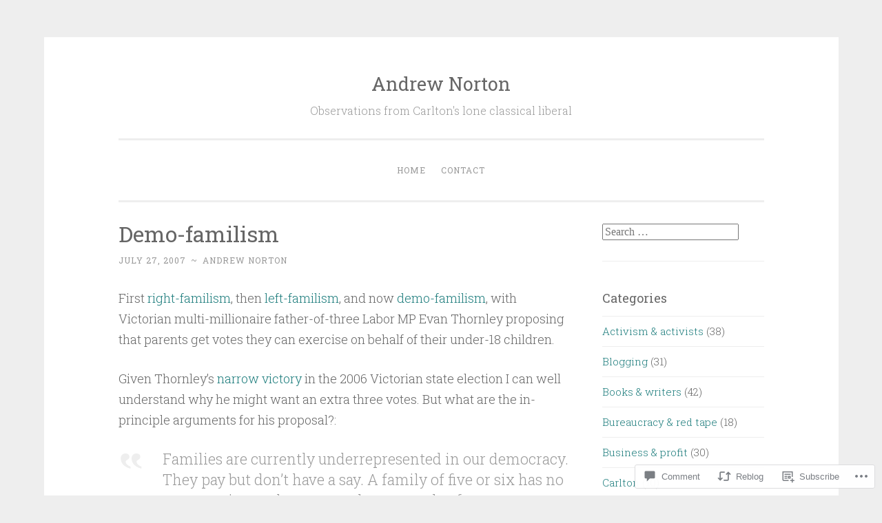

--- FILE ---
content_type: text/html; charset=UTF-8
request_url: https://andrewnorton.info/2007/07/27/demo-familism/
body_size: 29442
content:
<!DOCTYPE html>
<html lang="en">
<head>
<meta charset="UTF-8">
<meta name="viewport" content="width=device-width, initial-scale=1">
<link rel="profile" href="http://gmpg.org/xfn/11">

<title>Demo-familism &#8211; Andrew Norton</title>
<meta name='robots' content='max-image-preview:large' />

<!-- Async WordPress.com Remote Login -->
<script id="wpcom_remote_login_js">
var wpcom_remote_login_extra_auth = '';
function wpcom_remote_login_remove_dom_node_id( element_id ) {
	var dom_node = document.getElementById( element_id );
	if ( dom_node ) { dom_node.parentNode.removeChild( dom_node ); }
}
function wpcom_remote_login_remove_dom_node_classes( class_name ) {
	var dom_nodes = document.querySelectorAll( '.' + class_name );
	for ( var i = 0; i < dom_nodes.length; i++ ) {
		dom_nodes[ i ].parentNode.removeChild( dom_nodes[ i ] );
	}
}
function wpcom_remote_login_final_cleanup() {
	wpcom_remote_login_remove_dom_node_classes( "wpcom_remote_login_msg" );
	wpcom_remote_login_remove_dom_node_id( "wpcom_remote_login_key" );
	wpcom_remote_login_remove_dom_node_id( "wpcom_remote_login_validate" );
	wpcom_remote_login_remove_dom_node_id( "wpcom_remote_login_js" );
	wpcom_remote_login_remove_dom_node_id( "wpcom_request_access_iframe" );
	wpcom_remote_login_remove_dom_node_id( "wpcom_request_access_styles" );
}

// Watch for messages back from the remote login
window.addEventListener( "message", function( e ) {
	if ( e.origin === "https://r-login.wordpress.com" ) {
		var data = {};
		try {
			data = JSON.parse( e.data );
		} catch( e ) {
			wpcom_remote_login_final_cleanup();
			return;
		}

		if ( data.msg === 'LOGIN' ) {
			// Clean up the login check iframe
			wpcom_remote_login_remove_dom_node_id( "wpcom_remote_login_key" );

			var id_regex = new RegExp( /^[0-9]+$/ );
			var token_regex = new RegExp( /^.*|.*|.*$/ );
			if (
				token_regex.test( data.token )
				&& id_regex.test( data.wpcomid )
			) {
				// We have everything we need to ask for a login
				var script = document.createElement( "script" );
				script.setAttribute( "id", "wpcom_remote_login_validate" );
				script.src = '/remote-login.php?wpcom_remote_login=validate'
					+ '&wpcomid=' + data.wpcomid
					+ '&token=' + encodeURIComponent( data.token )
					+ '&host=' + window.location.protocol
					+ '//' + window.location.hostname
					+ '&postid=274'
					+ '&is_singular=1';
				document.body.appendChild( script );
			}

			return;
		}

		// Safari ITP, not logged in, so redirect
		if ( data.msg === 'LOGIN-REDIRECT' ) {
			window.location = 'https://wordpress.com/log-in?redirect_to=' + window.location.href;
			return;
		}

		// Safari ITP, storage access failed, remove the request
		if ( data.msg === 'LOGIN-REMOVE' ) {
			var css_zap = 'html { -webkit-transition: margin-top 1s; transition: margin-top 1s; } /* 9001 */ html { margin-top: 0 !important; } * html body { margin-top: 0 !important; } @media screen and ( max-width: 782px ) { html { margin-top: 0 !important; } * html body { margin-top: 0 !important; } }';
			var style_zap = document.createElement( 'style' );
			style_zap.type = 'text/css';
			style_zap.appendChild( document.createTextNode( css_zap ) );
			document.body.appendChild( style_zap );

			var e = document.getElementById( 'wpcom_request_access_iframe' );
			e.parentNode.removeChild( e );

			document.cookie = 'wordpress_com_login_access=denied; path=/; max-age=31536000';

			return;
		}

		// Safari ITP
		if ( data.msg === 'REQUEST_ACCESS' ) {
			console.log( 'request access: safari' );

			// Check ITP iframe enable/disable knob
			if ( wpcom_remote_login_extra_auth !== 'safari_itp_iframe' ) {
				return;
			}

			// If we are in a "private window" there is no ITP.
			var private_window = false;
			try {
				var opendb = window.openDatabase( null, null, null, null );
			} catch( e ) {
				private_window = true;
			}

			if ( private_window ) {
				console.log( 'private window' );
				return;
			}

			var iframe = document.createElement( 'iframe' );
			iframe.id = 'wpcom_request_access_iframe';
			iframe.setAttribute( 'scrolling', 'no' );
			iframe.setAttribute( 'sandbox', 'allow-storage-access-by-user-activation allow-scripts allow-same-origin allow-top-navigation-by-user-activation' );
			iframe.src = 'https://r-login.wordpress.com/remote-login.php?wpcom_remote_login=request_access&origin=' + encodeURIComponent( data.origin ) + '&wpcomid=' + encodeURIComponent( data.wpcomid );

			var css = 'html { -webkit-transition: margin-top 1s; transition: margin-top 1s; } /* 9001 */ html { margin-top: 46px !important; } * html body { margin-top: 46px !important; } @media screen and ( max-width: 660px ) { html { margin-top: 71px !important; } * html body { margin-top: 71px !important; } #wpcom_request_access_iframe { display: block; height: 71px !important; } } #wpcom_request_access_iframe { border: 0px; height: 46px; position: fixed; top: 0; left: 0; width: 100%; min-width: 100%; z-index: 99999; background: #23282d; } ';

			var style = document.createElement( 'style' );
			style.type = 'text/css';
			style.id = 'wpcom_request_access_styles';
			style.appendChild( document.createTextNode( css ) );
			document.body.appendChild( style );

			document.body.appendChild( iframe );
		}

		if ( data.msg === 'DONE' ) {
			wpcom_remote_login_final_cleanup();
		}
	}
}, false );

// Inject the remote login iframe after the page has had a chance to load
// more critical resources
window.addEventListener( "DOMContentLoaded", function( e ) {
	var iframe = document.createElement( "iframe" );
	iframe.style.display = "none";
	iframe.setAttribute( "scrolling", "no" );
	iframe.setAttribute( "id", "wpcom_remote_login_key" );
	iframe.src = "https://r-login.wordpress.com/remote-login.php"
		+ "?wpcom_remote_login=key"
		+ "&origin=aHR0cHM6Ly9hbmRyZXdub3J0b24uaW5mbw%3D%3D"
		+ "&wpcomid=146311310"
		+ "&time=" + Math.floor( Date.now() / 1000 );
	document.body.appendChild( iframe );
}, false );
</script>
<link rel='dns-prefetch' href='//s0.wp.com' />
<link rel='dns-prefetch' href='//widgets.wp.com' />
<link rel='dns-prefetch' href='//wordpress.com' />
<link rel='dns-prefetch' href='//fonts-api.wp.com' />
<link rel="alternate" type="application/rss+xml" title="Andrew Norton &raquo; Feed" href="https://andrewnorton.info/feed/" />
<link rel="alternate" type="application/rss+xml" title="Andrew Norton &raquo; Comments Feed" href="https://andrewnorton.info/comments/feed/" />
<link rel="alternate" type="application/rss+xml" title="Andrew Norton &raquo; Demo-familism Comments Feed" href="https://andrewnorton.info/2007/07/27/demo-familism/feed/" />
	<script type="text/javascript">
		/* <![CDATA[ */
		function addLoadEvent(func) {
			var oldonload = window.onload;
			if (typeof window.onload != 'function') {
				window.onload = func;
			} else {
				window.onload = function () {
					oldonload();
					func();
				}
			}
		}
		/* ]]> */
	</script>
	<link crossorigin='anonymous' rel='stylesheet' id='all-css-0-1' href='/_static/??-eJxtzEkKgDAMQNELWYNjcSGeRdog1Q7BpHh9UQRBXD74fDhImRQFo0DIinxeXGRYUWg222PgHCEkmz0y7OhnQasosXxUGuYC/o/ebfh+b135FMZKd02th77t1hMpiDR+&cssminify=yes' type='text/css' media='all' />
<style id='wp-emoji-styles-inline-css'>

	img.wp-smiley, img.emoji {
		display: inline !important;
		border: none !important;
		box-shadow: none !important;
		height: 1em !important;
		width: 1em !important;
		margin: 0 0.07em !important;
		vertical-align: -0.1em !important;
		background: none !important;
		padding: 0 !important;
	}
/*# sourceURL=wp-emoji-styles-inline-css */
</style>
<link crossorigin='anonymous' rel='stylesheet' id='all-css-2-1' href='/wp-content/plugins/gutenberg-core/v22.2.0/build/styles/block-library/style.css?m=1764855221i&cssminify=yes' type='text/css' media='all' />
<style id='wp-block-library-inline-css'>
.has-text-align-justify {
	text-align:justify;
}
.has-text-align-justify{text-align:justify;}

/*# sourceURL=wp-block-library-inline-css */
</style><style id='wp-block-rss-inline-css'>
ul.wp-block-rss.alignleft{margin-right:2em}ul.wp-block-rss.alignright{margin-left:2em}ul.wp-block-rss.is-grid{display:flex;flex-wrap:wrap;padding:0}ul.wp-block-rss.is-grid li{margin:0 1em 1em 0;width:100%}@media (min-width:600px){ul.wp-block-rss.columns-2 li{width:calc(50% - 1em)}ul.wp-block-rss.columns-3 li{width:calc(33.33333% - 1em)}ul.wp-block-rss.columns-4 li{width:calc(25% - 1em)}ul.wp-block-rss.columns-5 li{width:calc(20% - 1em)}ul.wp-block-rss.columns-6 li{width:calc(16.66667% - 1em)}}.wp-block-rss__item-author,.wp-block-rss__item-publish-date{display:block;font-size:.8125em}.wp-block-rss{box-sizing:border-box;list-style:none;padding:0}
/*# sourceURL=/wp-content/plugins/gutenberg-core/v22.2.0/build/styles/block-library/rss/style.css */
</style>
<style id='global-styles-inline-css'>
:root{--wp--preset--aspect-ratio--square: 1;--wp--preset--aspect-ratio--4-3: 4/3;--wp--preset--aspect-ratio--3-4: 3/4;--wp--preset--aspect-ratio--3-2: 3/2;--wp--preset--aspect-ratio--2-3: 2/3;--wp--preset--aspect-ratio--16-9: 16/9;--wp--preset--aspect-ratio--9-16: 9/16;--wp--preset--color--black: #000000;--wp--preset--color--cyan-bluish-gray: #abb8c3;--wp--preset--color--white: #fff;--wp--preset--color--pale-pink: #f78da7;--wp--preset--color--vivid-red: #cf2e2e;--wp--preset--color--luminous-vivid-orange: #ff6900;--wp--preset--color--luminous-vivid-amber: #fcb900;--wp--preset--color--light-green-cyan: #7bdcb5;--wp--preset--color--vivid-green-cyan: #00d084;--wp--preset--color--pale-cyan-blue: #8ed1fc;--wp--preset--color--vivid-cyan-blue: #0693e3;--wp--preset--color--vivid-purple: #9b51e0;--wp--preset--color--dark-green: #1c7c7c;--wp--preset--color--dark-gray: #666;--wp--preset--color--medium-gray: #999;--wp--preset--color--light-gray: #eee;--wp--preset--gradient--vivid-cyan-blue-to-vivid-purple: linear-gradient(135deg,rgb(6,147,227) 0%,rgb(155,81,224) 100%);--wp--preset--gradient--light-green-cyan-to-vivid-green-cyan: linear-gradient(135deg,rgb(122,220,180) 0%,rgb(0,208,130) 100%);--wp--preset--gradient--luminous-vivid-amber-to-luminous-vivid-orange: linear-gradient(135deg,rgb(252,185,0) 0%,rgb(255,105,0) 100%);--wp--preset--gradient--luminous-vivid-orange-to-vivid-red: linear-gradient(135deg,rgb(255,105,0) 0%,rgb(207,46,46) 100%);--wp--preset--gradient--very-light-gray-to-cyan-bluish-gray: linear-gradient(135deg,rgb(238,238,238) 0%,rgb(169,184,195) 100%);--wp--preset--gradient--cool-to-warm-spectrum: linear-gradient(135deg,rgb(74,234,220) 0%,rgb(151,120,209) 20%,rgb(207,42,186) 40%,rgb(238,44,130) 60%,rgb(251,105,98) 80%,rgb(254,248,76) 100%);--wp--preset--gradient--blush-light-purple: linear-gradient(135deg,rgb(255,206,236) 0%,rgb(152,150,240) 100%);--wp--preset--gradient--blush-bordeaux: linear-gradient(135deg,rgb(254,205,165) 0%,rgb(254,45,45) 50%,rgb(107,0,62) 100%);--wp--preset--gradient--luminous-dusk: linear-gradient(135deg,rgb(255,203,112) 0%,rgb(199,81,192) 50%,rgb(65,88,208) 100%);--wp--preset--gradient--pale-ocean: linear-gradient(135deg,rgb(255,245,203) 0%,rgb(182,227,212) 50%,rgb(51,167,181) 100%);--wp--preset--gradient--electric-grass: linear-gradient(135deg,rgb(202,248,128) 0%,rgb(113,206,126) 100%);--wp--preset--gradient--midnight: linear-gradient(135deg,rgb(2,3,129) 0%,rgb(40,116,252) 100%);--wp--preset--font-size--small: 13px;--wp--preset--font-size--medium: 20px;--wp--preset--font-size--large: 36px;--wp--preset--font-size--x-large: 42px;--wp--preset--font-family--albert-sans: 'Albert Sans', sans-serif;--wp--preset--font-family--alegreya: Alegreya, serif;--wp--preset--font-family--arvo: Arvo, serif;--wp--preset--font-family--bodoni-moda: 'Bodoni Moda', serif;--wp--preset--font-family--bricolage-grotesque: 'Bricolage Grotesque', sans-serif;--wp--preset--font-family--cabin: Cabin, sans-serif;--wp--preset--font-family--chivo: Chivo, sans-serif;--wp--preset--font-family--commissioner: Commissioner, sans-serif;--wp--preset--font-family--cormorant: Cormorant, serif;--wp--preset--font-family--courier-prime: 'Courier Prime', monospace;--wp--preset--font-family--crimson-pro: 'Crimson Pro', serif;--wp--preset--font-family--dm-mono: 'DM Mono', monospace;--wp--preset--font-family--dm-sans: 'DM Sans', sans-serif;--wp--preset--font-family--dm-serif-display: 'DM Serif Display', serif;--wp--preset--font-family--domine: Domine, serif;--wp--preset--font-family--eb-garamond: 'EB Garamond', serif;--wp--preset--font-family--epilogue: Epilogue, sans-serif;--wp--preset--font-family--fahkwang: Fahkwang, sans-serif;--wp--preset--font-family--figtree: Figtree, sans-serif;--wp--preset--font-family--fira-sans: 'Fira Sans', sans-serif;--wp--preset--font-family--fjalla-one: 'Fjalla One', sans-serif;--wp--preset--font-family--fraunces: Fraunces, serif;--wp--preset--font-family--gabarito: Gabarito, system-ui;--wp--preset--font-family--ibm-plex-mono: 'IBM Plex Mono', monospace;--wp--preset--font-family--ibm-plex-sans: 'IBM Plex Sans', sans-serif;--wp--preset--font-family--ibarra-real-nova: 'Ibarra Real Nova', serif;--wp--preset--font-family--instrument-serif: 'Instrument Serif', serif;--wp--preset--font-family--inter: Inter, sans-serif;--wp--preset--font-family--josefin-sans: 'Josefin Sans', sans-serif;--wp--preset--font-family--jost: Jost, sans-serif;--wp--preset--font-family--libre-baskerville: 'Libre Baskerville', serif;--wp--preset--font-family--libre-franklin: 'Libre Franklin', sans-serif;--wp--preset--font-family--literata: Literata, serif;--wp--preset--font-family--lora: Lora, serif;--wp--preset--font-family--merriweather: Merriweather, serif;--wp--preset--font-family--montserrat: Montserrat, sans-serif;--wp--preset--font-family--newsreader: Newsreader, serif;--wp--preset--font-family--noto-sans-mono: 'Noto Sans Mono', sans-serif;--wp--preset--font-family--nunito: Nunito, sans-serif;--wp--preset--font-family--open-sans: 'Open Sans', sans-serif;--wp--preset--font-family--overpass: Overpass, sans-serif;--wp--preset--font-family--pt-serif: 'PT Serif', serif;--wp--preset--font-family--petrona: Petrona, serif;--wp--preset--font-family--piazzolla: Piazzolla, serif;--wp--preset--font-family--playfair-display: 'Playfair Display', serif;--wp--preset--font-family--plus-jakarta-sans: 'Plus Jakarta Sans', sans-serif;--wp--preset--font-family--poppins: Poppins, sans-serif;--wp--preset--font-family--raleway: Raleway, sans-serif;--wp--preset--font-family--roboto: Roboto, sans-serif;--wp--preset--font-family--roboto-slab: 'Roboto Slab', serif;--wp--preset--font-family--rubik: Rubik, sans-serif;--wp--preset--font-family--rufina: Rufina, serif;--wp--preset--font-family--sora: Sora, sans-serif;--wp--preset--font-family--source-sans-3: 'Source Sans 3', sans-serif;--wp--preset--font-family--source-serif-4: 'Source Serif 4', serif;--wp--preset--font-family--space-mono: 'Space Mono', monospace;--wp--preset--font-family--syne: Syne, sans-serif;--wp--preset--font-family--texturina: Texturina, serif;--wp--preset--font-family--urbanist: Urbanist, sans-serif;--wp--preset--font-family--work-sans: 'Work Sans', sans-serif;--wp--preset--spacing--20: 0.44rem;--wp--preset--spacing--30: 0.67rem;--wp--preset--spacing--40: 1rem;--wp--preset--spacing--50: 1.5rem;--wp--preset--spacing--60: 2.25rem;--wp--preset--spacing--70: 3.38rem;--wp--preset--spacing--80: 5.06rem;--wp--preset--shadow--natural: 6px 6px 9px rgba(0, 0, 0, 0.2);--wp--preset--shadow--deep: 12px 12px 50px rgba(0, 0, 0, 0.4);--wp--preset--shadow--sharp: 6px 6px 0px rgba(0, 0, 0, 0.2);--wp--preset--shadow--outlined: 6px 6px 0px -3px rgb(255, 255, 255), 6px 6px rgb(0, 0, 0);--wp--preset--shadow--crisp: 6px 6px 0px rgb(0, 0, 0);}:where(.is-layout-flex){gap: 0.5em;}:where(.is-layout-grid){gap: 0.5em;}body .is-layout-flex{display: flex;}.is-layout-flex{flex-wrap: wrap;align-items: center;}.is-layout-flex > :is(*, div){margin: 0;}body .is-layout-grid{display: grid;}.is-layout-grid > :is(*, div){margin: 0;}:where(.wp-block-columns.is-layout-flex){gap: 2em;}:where(.wp-block-columns.is-layout-grid){gap: 2em;}:where(.wp-block-post-template.is-layout-flex){gap: 1.25em;}:where(.wp-block-post-template.is-layout-grid){gap: 1.25em;}.has-black-color{color: var(--wp--preset--color--black) !important;}.has-cyan-bluish-gray-color{color: var(--wp--preset--color--cyan-bluish-gray) !important;}.has-white-color{color: var(--wp--preset--color--white) !important;}.has-pale-pink-color{color: var(--wp--preset--color--pale-pink) !important;}.has-vivid-red-color{color: var(--wp--preset--color--vivid-red) !important;}.has-luminous-vivid-orange-color{color: var(--wp--preset--color--luminous-vivid-orange) !important;}.has-luminous-vivid-amber-color{color: var(--wp--preset--color--luminous-vivid-amber) !important;}.has-light-green-cyan-color{color: var(--wp--preset--color--light-green-cyan) !important;}.has-vivid-green-cyan-color{color: var(--wp--preset--color--vivid-green-cyan) !important;}.has-pale-cyan-blue-color{color: var(--wp--preset--color--pale-cyan-blue) !important;}.has-vivid-cyan-blue-color{color: var(--wp--preset--color--vivid-cyan-blue) !important;}.has-vivid-purple-color{color: var(--wp--preset--color--vivid-purple) !important;}.has-black-background-color{background-color: var(--wp--preset--color--black) !important;}.has-cyan-bluish-gray-background-color{background-color: var(--wp--preset--color--cyan-bluish-gray) !important;}.has-white-background-color{background-color: var(--wp--preset--color--white) !important;}.has-pale-pink-background-color{background-color: var(--wp--preset--color--pale-pink) !important;}.has-vivid-red-background-color{background-color: var(--wp--preset--color--vivid-red) !important;}.has-luminous-vivid-orange-background-color{background-color: var(--wp--preset--color--luminous-vivid-orange) !important;}.has-luminous-vivid-amber-background-color{background-color: var(--wp--preset--color--luminous-vivid-amber) !important;}.has-light-green-cyan-background-color{background-color: var(--wp--preset--color--light-green-cyan) !important;}.has-vivid-green-cyan-background-color{background-color: var(--wp--preset--color--vivid-green-cyan) !important;}.has-pale-cyan-blue-background-color{background-color: var(--wp--preset--color--pale-cyan-blue) !important;}.has-vivid-cyan-blue-background-color{background-color: var(--wp--preset--color--vivid-cyan-blue) !important;}.has-vivid-purple-background-color{background-color: var(--wp--preset--color--vivid-purple) !important;}.has-black-border-color{border-color: var(--wp--preset--color--black) !important;}.has-cyan-bluish-gray-border-color{border-color: var(--wp--preset--color--cyan-bluish-gray) !important;}.has-white-border-color{border-color: var(--wp--preset--color--white) !important;}.has-pale-pink-border-color{border-color: var(--wp--preset--color--pale-pink) !important;}.has-vivid-red-border-color{border-color: var(--wp--preset--color--vivid-red) !important;}.has-luminous-vivid-orange-border-color{border-color: var(--wp--preset--color--luminous-vivid-orange) !important;}.has-luminous-vivid-amber-border-color{border-color: var(--wp--preset--color--luminous-vivid-amber) !important;}.has-light-green-cyan-border-color{border-color: var(--wp--preset--color--light-green-cyan) !important;}.has-vivid-green-cyan-border-color{border-color: var(--wp--preset--color--vivid-green-cyan) !important;}.has-pale-cyan-blue-border-color{border-color: var(--wp--preset--color--pale-cyan-blue) !important;}.has-vivid-cyan-blue-border-color{border-color: var(--wp--preset--color--vivid-cyan-blue) !important;}.has-vivid-purple-border-color{border-color: var(--wp--preset--color--vivid-purple) !important;}.has-vivid-cyan-blue-to-vivid-purple-gradient-background{background: var(--wp--preset--gradient--vivid-cyan-blue-to-vivid-purple) !important;}.has-light-green-cyan-to-vivid-green-cyan-gradient-background{background: var(--wp--preset--gradient--light-green-cyan-to-vivid-green-cyan) !important;}.has-luminous-vivid-amber-to-luminous-vivid-orange-gradient-background{background: var(--wp--preset--gradient--luminous-vivid-amber-to-luminous-vivid-orange) !important;}.has-luminous-vivid-orange-to-vivid-red-gradient-background{background: var(--wp--preset--gradient--luminous-vivid-orange-to-vivid-red) !important;}.has-very-light-gray-to-cyan-bluish-gray-gradient-background{background: var(--wp--preset--gradient--very-light-gray-to-cyan-bluish-gray) !important;}.has-cool-to-warm-spectrum-gradient-background{background: var(--wp--preset--gradient--cool-to-warm-spectrum) !important;}.has-blush-light-purple-gradient-background{background: var(--wp--preset--gradient--blush-light-purple) !important;}.has-blush-bordeaux-gradient-background{background: var(--wp--preset--gradient--blush-bordeaux) !important;}.has-luminous-dusk-gradient-background{background: var(--wp--preset--gradient--luminous-dusk) !important;}.has-pale-ocean-gradient-background{background: var(--wp--preset--gradient--pale-ocean) !important;}.has-electric-grass-gradient-background{background: var(--wp--preset--gradient--electric-grass) !important;}.has-midnight-gradient-background{background: var(--wp--preset--gradient--midnight) !important;}.has-small-font-size{font-size: var(--wp--preset--font-size--small) !important;}.has-medium-font-size{font-size: var(--wp--preset--font-size--medium) !important;}.has-large-font-size{font-size: var(--wp--preset--font-size--large) !important;}.has-x-large-font-size{font-size: var(--wp--preset--font-size--x-large) !important;}.has-albert-sans-font-family{font-family: var(--wp--preset--font-family--albert-sans) !important;}.has-alegreya-font-family{font-family: var(--wp--preset--font-family--alegreya) !important;}.has-arvo-font-family{font-family: var(--wp--preset--font-family--arvo) !important;}.has-bodoni-moda-font-family{font-family: var(--wp--preset--font-family--bodoni-moda) !important;}.has-bricolage-grotesque-font-family{font-family: var(--wp--preset--font-family--bricolage-grotesque) !important;}.has-cabin-font-family{font-family: var(--wp--preset--font-family--cabin) !important;}.has-chivo-font-family{font-family: var(--wp--preset--font-family--chivo) !important;}.has-commissioner-font-family{font-family: var(--wp--preset--font-family--commissioner) !important;}.has-cormorant-font-family{font-family: var(--wp--preset--font-family--cormorant) !important;}.has-courier-prime-font-family{font-family: var(--wp--preset--font-family--courier-prime) !important;}.has-crimson-pro-font-family{font-family: var(--wp--preset--font-family--crimson-pro) !important;}.has-dm-mono-font-family{font-family: var(--wp--preset--font-family--dm-mono) !important;}.has-dm-sans-font-family{font-family: var(--wp--preset--font-family--dm-sans) !important;}.has-dm-serif-display-font-family{font-family: var(--wp--preset--font-family--dm-serif-display) !important;}.has-domine-font-family{font-family: var(--wp--preset--font-family--domine) !important;}.has-eb-garamond-font-family{font-family: var(--wp--preset--font-family--eb-garamond) !important;}.has-epilogue-font-family{font-family: var(--wp--preset--font-family--epilogue) !important;}.has-fahkwang-font-family{font-family: var(--wp--preset--font-family--fahkwang) !important;}.has-figtree-font-family{font-family: var(--wp--preset--font-family--figtree) !important;}.has-fira-sans-font-family{font-family: var(--wp--preset--font-family--fira-sans) !important;}.has-fjalla-one-font-family{font-family: var(--wp--preset--font-family--fjalla-one) !important;}.has-fraunces-font-family{font-family: var(--wp--preset--font-family--fraunces) !important;}.has-gabarito-font-family{font-family: var(--wp--preset--font-family--gabarito) !important;}.has-ibm-plex-mono-font-family{font-family: var(--wp--preset--font-family--ibm-plex-mono) !important;}.has-ibm-plex-sans-font-family{font-family: var(--wp--preset--font-family--ibm-plex-sans) !important;}.has-ibarra-real-nova-font-family{font-family: var(--wp--preset--font-family--ibarra-real-nova) !important;}.has-instrument-serif-font-family{font-family: var(--wp--preset--font-family--instrument-serif) !important;}.has-inter-font-family{font-family: var(--wp--preset--font-family--inter) !important;}.has-josefin-sans-font-family{font-family: var(--wp--preset--font-family--josefin-sans) !important;}.has-jost-font-family{font-family: var(--wp--preset--font-family--jost) !important;}.has-libre-baskerville-font-family{font-family: var(--wp--preset--font-family--libre-baskerville) !important;}.has-libre-franklin-font-family{font-family: var(--wp--preset--font-family--libre-franklin) !important;}.has-literata-font-family{font-family: var(--wp--preset--font-family--literata) !important;}.has-lora-font-family{font-family: var(--wp--preset--font-family--lora) !important;}.has-merriweather-font-family{font-family: var(--wp--preset--font-family--merriweather) !important;}.has-montserrat-font-family{font-family: var(--wp--preset--font-family--montserrat) !important;}.has-newsreader-font-family{font-family: var(--wp--preset--font-family--newsreader) !important;}.has-noto-sans-mono-font-family{font-family: var(--wp--preset--font-family--noto-sans-mono) !important;}.has-nunito-font-family{font-family: var(--wp--preset--font-family--nunito) !important;}.has-open-sans-font-family{font-family: var(--wp--preset--font-family--open-sans) !important;}.has-overpass-font-family{font-family: var(--wp--preset--font-family--overpass) !important;}.has-pt-serif-font-family{font-family: var(--wp--preset--font-family--pt-serif) !important;}.has-petrona-font-family{font-family: var(--wp--preset--font-family--petrona) !important;}.has-piazzolla-font-family{font-family: var(--wp--preset--font-family--piazzolla) !important;}.has-playfair-display-font-family{font-family: var(--wp--preset--font-family--playfair-display) !important;}.has-plus-jakarta-sans-font-family{font-family: var(--wp--preset--font-family--plus-jakarta-sans) !important;}.has-poppins-font-family{font-family: var(--wp--preset--font-family--poppins) !important;}.has-raleway-font-family{font-family: var(--wp--preset--font-family--raleway) !important;}.has-roboto-font-family{font-family: var(--wp--preset--font-family--roboto) !important;}.has-roboto-slab-font-family{font-family: var(--wp--preset--font-family--roboto-slab) !important;}.has-rubik-font-family{font-family: var(--wp--preset--font-family--rubik) !important;}.has-rufina-font-family{font-family: var(--wp--preset--font-family--rufina) !important;}.has-sora-font-family{font-family: var(--wp--preset--font-family--sora) !important;}.has-source-sans-3-font-family{font-family: var(--wp--preset--font-family--source-sans-3) !important;}.has-source-serif-4-font-family{font-family: var(--wp--preset--font-family--source-serif-4) !important;}.has-space-mono-font-family{font-family: var(--wp--preset--font-family--space-mono) !important;}.has-syne-font-family{font-family: var(--wp--preset--font-family--syne) !important;}.has-texturina-font-family{font-family: var(--wp--preset--font-family--texturina) !important;}.has-urbanist-font-family{font-family: var(--wp--preset--font-family--urbanist) !important;}.has-work-sans-font-family{font-family: var(--wp--preset--font-family--work-sans) !important;}
/*# sourceURL=global-styles-inline-css */
</style>

<style id='classic-theme-styles-inline-css'>
/*! This file is auto-generated */
.wp-block-button__link{color:#fff;background-color:#32373c;border-radius:9999px;box-shadow:none;text-decoration:none;padding:calc(.667em + 2px) calc(1.333em + 2px);font-size:1.125em}.wp-block-file__button{background:#32373c;color:#fff;text-decoration:none}
/*# sourceURL=/wp-includes/css/classic-themes.min.css */
</style>
<link crossorigin='anonymous' rel='stylesheet' id='all-css-4-1' href='/_static/??-eJx9jksOwjAMRC9EcCsEFQvEUVA+FqTUSRQ77fVxVbEBxMaSZ+bZA0sxPifBJEDNlKndY2LwuaLqVKyAJghDtDghaWzvmXfwG1uKMsa5UpHZ6KTYyMhDQf7HjSjF+qdRaTuxGcAtvb3bjCnkCrZJJisS/RcFXD24FqcAM1ann1VcK/Pnvna50qUfTl3XH8+HYXwBNR1jhQ==&cssminify=yes' type='text/css' media='all' />
<link rel='stylesheet' id='verbum-gutenberg-css-css' href='https://widgets.wp.com/verbum-block-editor/block-editor.css?ver=1738686361' media='all' />
<link crossorigin='anonymous' rel='stylesheet' id='all-css-6-1' href='/_static/??-eJyNjNEKwjAMRX/IGmaHbg/it2gJrq5Jy5Iy/PvFCTJ82tu9J7kH5uJCZkVWoOpKqs/IAiETGXIpjmhN/sjRyAEicNZoa/mF72Hj1AHJDKU+oCBLmO4aBndalRMK6u6F6Dvh5/tG1+bSNufee9+9FpGORsM=&cssminify=yes' type='text/css' media='all' />
<link rel='stylesheet' id='penscratch-2-fonts-css' href='https://fonts-api.wp.com/css?family=Roboto+Slab%3A300%2C400%2C700&#038;subset=latin%2Clatin-ext' media='all' />
<link crossorigin='anonymous' rel='stylesheet' id='all-css-8-1' href='/_static/??-eJyNjkEOwjAMBD+Ecamq3BBvSS2TBhInil1V/T2BC0JIiNvOYXYXtwpUxFgMbeHMinWdsbIoNW+0wIikinMqdNdjjwf8Q4lCqLYnhq1SyV9eXqGmNURRbNy7Q4/hNfTGX1LgAv2Rt1jkA+CafGxP9ZLPJ+eGYXRumm4PhIlVaQ==&cssminify=yes' type='text/css' media='all' />
<link crossorigin='anonymous' rel='stylesheet' id='print-css-9-1' href='/wp-content/mu-plugins/global-print/global-print.css?m=1465851035i&cssminify=yes' type='text/css' media='print' />
<style id='jetpack-global-styles-frontend-style-inline-css'>
:root { --font-headings: unset; --font-base: unset; --font-headings-default: -apple-system,BlinkMacSystemFont,"Segoe UI",Roboto,Oxygen-Sans,Ubuntu,Cantarell,"Helvetica Neue",sans-serif; --font-base-default: -apple-system,BlinkMacSystemFont,"Segoe UI",Roboto,Oxygen-Sans,Ubuntu,Cantarell,"Helvetica Neue",sans-serif;}
/*# sourceURL=jetpack-global-styles-frontend-style-inline-css */
</style>
<link crossorigin='anonymous' rel='stylesheet' id='all-css-12-1' href='/_static/??-eJyNjcsKAjEMRX/IGtQZBxfip0hMS9sxTYppGfx7H7gRN+7ugcs5sFRHKi1Ig9Jd5R6zGMyhVaTrh8G6QFHfORhYwlvw6P39PbPENZmt4G/ROQuBKWVkxxrVvuBH1lIoz2waILJekF+HUzlupnG3nQ77YZwfuRJIaQ==&cssminify=yes' type='text/css' media='all' />
<script type="text/javascript" id="jetpack_related-posts-js-extra">
/* <![CDATA[ */
var related_posts_js_options = {"post_heading":"h4"};
//# sourceURL=jetpack_related-posts-js-extra
/* ]]> */
</script>
<script type="text/javascript" id="wpcom-actionbar-placeholder-js-extra">
/* <![CDATA[ */
var actionbardata = {"siteID":"146311310","postID":"274","siteURL":"https://andrewnorton.info","xhrURL":"https://andrewnorton.info/wp-admin/admin-ajax.php","nonce":"0b2adfe689","isLoggedIn":"","statusMessage":"","subsEmailDefault":"instantly","proxyScriptUrl":"https://s0.wp.com/wp-content/js/wpcom-proxy-request.js?m=1513050504i&amp;ver=20211021","shortlink":"https://wp.me/p9TUfQ-4q","i18n":{"followedText":"New posts from this site will now appear in your \u003Ca href=\"https://wordpress.com/reader\"\u003EReader\u003C/a\u003E","foldBar":"Collapse this bar","unfoldBar":"Expand this bar","shortLinkCopied":"Shortlink copied to clipboard."}};
//# sourceURL=wpcom-actionbar-placeholder-js-extra
/* ]]> */
</script>
<script type="text/javascript" id="jetpack-mu-wpcom-settings-js-before">
/* <![CDATA[ */
var JETPACK_MU_WPCOM_SETTINGS = {"assetsUrl":"https://s0.wp.com/wp-content/mu-plugins/jetpack-mu-wpcom-plugin/sun/jetpack_vendor/automattic/jetpack-mu-wpcom/src/build/"};
//# sourceURL=jetpack-mu-wpcom-settings-js-before
/* ]]> */
</script>
<script crossorigin='anonymous' type='text/javascript'  src='/_static/??/wp-content/mu-plugins/jetpack-plugin/sun/_inc/build/related-posts/related-posts.min.js,/wp-content/js/rlt-proxy.js?m=1755011788j'></script>
<script type="text/javascript" id="rlt-proxy-js-after">
/* <![CDATA[ */
	rltInitialize( {"token":null,"iframeOrigins":["https:\/\/widgets.wp.com"]} );
//# sourceURL=rlt-proxy-js-after
/* ]]> */
</script>
<link rel="EditURI" type="application/rsd+xml" title="RSD" href="https://andrewnortondotblog.wordpress.com/xmlrpc.php?rsd" />
<meta name="generator" content="WordPress.com" />
<link rel="canonical" href="https://andrewnorton.info/2007/07/27/demo-familism/" />
<link rel='shortlink' href='https://wp.me/p9TUfQ-4q' />
<link rel="alternate" type="application/json+oembed" href="https://public-api.wordpress.com/oembed/?format=json&amp;url=https%3A%2F%2Fandrewnorton.info%2F2007%2F07%2F27%2Fdemo-familism%2F&amp;for=wpcom-auto-discovery" /><link rel="alternate" type="application/xml+oembed" href="https://public-api.wordpress.com/oembed/?format=xml&amp;url=https%3A%2F%2Fandrewnorton.info%2F2007%2F07%2F27%2Fdemo-familism%2F&amp;for=wpcom-auto-discovery" />
<!-- Jetpack Open Graph Tags -->
<meta property="og:type" content="article" />
<meta property="og:title" content="Demo-familism" />
<meta property="og:url" content="https://andrewnorton.info/2007/07/27/demo-familism/" />
<meta property="og:description" content="First right-familism, then left-familism, and now demo-familism, with Victorian multi-millionaire father-of-three Labor MP Evan Thornley proposing that parents get votes they can exercise on behalf…" />
<meta property="article:published_time" content="2007-07-27T10:11:56+00:00" />
<meta property="article:modified_time" content="2007-07-27T10:11:56+00:00" />
<meta property="og:site_name" content="Andrew Norton" />
<meta property="og:image" content="https://s0.wp.com/i/blank.jpg?m=1383295312i" />
<meta property="og:image:width" content="200" />
<meta property="og:image:height" content="200" />
<meta property="og:image:alt" content="" />
<meta property="og:locale" content="en_US" />
<meta property="article:publisher" content="https://www.facebook.com/WordPresscom" />
<meta name="twitter:text:title" content="Demo-familism" />
<meta name="twitter:card" content="summary" />

<!-- End Jetpack Open Graph Tags -->
<link rel="shortcut icon" type="image/x-icon" href="https://s0.wp.com/i/favicon.ico?m=1713425267i" sizes="16x16 24x24 32x32 48x48" />
<link rel="icon" type="image/x-icon" href="https://s0.wp.com/i/favicon.ico?m=1713425267i" sizes="16x16 24x24 32x32 48x48" />
<link rel="apple-touch-icon" href="https://s0.wp.com/i/webclip.png?m=1713868326i" />
<link rel="search" type="application/opensearchdescription+xml" href="https://andrewnorton.info/osd.xml" title="Andrew Norton" />
<link rel="search" type="application/opensearchdescription+xml" href="https://s1.wp.com/opensearch.xml" title="WordPress.com" />
<link rel="pingback" href="https://andrewnorton.info/xmlrpc.php"><meta name="description" content="First right-familism, then left-familism, and now demo-familism, with Victorian multi-millionaire father-of-three Labor MP Evan Thornley proposing that parents get votes they can exercise on behalf of their under-18 children. Given Thornley&#039;s narrow victory in the 2006 Victorian state election I can well understand why he might want an extra three votes. But what are the&hellip;" />
<link crossorigin='anonymous' rel='stylesheet' id='all-css-0-3' href='/wp-content/mu-plugins/jetpack-plugin/sun/_inc/build/subscriptions/subscriptions.min.css?m=1753981412i&cssminify=yes' type='text/css' media='all' />
</head>

<body class="wp-singular post-template-default single single-post postid-274 single-format-standard wp-embed-responsive wp-theme-pubpenscratch-2 customizer-styles-applied jetpack-reblog-enabled">
<div id="page" class="hfeed site">
	<a class="skip-link screen-reader-text" href="#content">Skip to content</a>
	<header id="masthead" class="site-header" role="banner">
		<div class="site-branding">
							<p class="site-title"><a href="https://andrewnorton.info/" rel="home">Andrew Norton</a></p>
							<p class="site-description">Observations from Carlton&#039;s lone classical liberal</p>
					</div>

		<nav id="site-navigation" class="main-navigation" role="navigation">
			<button class="menu-toggle">
				<svg xmlns="http://www.w3.org/2000/svg" viewBox="0 0 16 16"><rect x="0" fill="none" width="16" height="16"/><g><path id="menu-icon" d="M0 14h16v-2H0v2zM0 2v2h16V2H0zm0 7h16V7H0v2z"/></g></svg>
				Menu			</button>
			<div class="menu-primary-container"><ul id="menu-primary" class="menu"><li id="menu-item-6" class="menu-item menu-item-type-custom menu-item-object-custom menu-item-6"><a href="/">Home</a></li>
<li id="menu-item-7" class="menu-item menu-item-type-post_type menu-item-object-page menu-item-7"><a href="https://andrewnorton.info/contact/">Contact</a></li>
</ul></div>		</nav><!-- #site-navigation -->
	</header><!-- #masthead -->

	<div id="content" class="site-content">
		
	<div id="primary" class="content-area">
		<main id="main" class="site-main" role="main">

		
			
<article id="post-274" class="post-274 post type-post status-publish format-standard hentry category-democracy-elections category-families-relationships category-public-opinion">
	<header class="entry-header">
		<h1 class="entry-title">Demo-familism</h1>		
		<div class="entry-meta">
			<span class="posted-on"><a href="https://andrewnorton.info/2007/07/27/demo-familism/" rel="bookmark"><time class="entry-date published" datetime="2007-07-27T20:11:56+10:00">July 27, 2007</time></a></span><span class="byline"><span class="author vcard"><span class="sep"> ~ </span><a class="url fn n" href="https://andrewnorton.info/author/andrewnorton65/">Andrew Norton</a></span></span>					</div><!-- .entry-meta -->
	</header><!-- .entry-header -->

	<div class="entry-content">
		<p>First <a href="http://www.cis.org.au/policy/summer_06/polsummer06_norton.htm">right-familism</a>, then <a href="https://andrewnorton.info/blog/2007/07/09/the-familist-redistribution-of-time/">left-familism</a>, and now <a href="http://www.theage.com.au/news/national/forget-youtube-try-the-fallopian-tube/2007/07/26/1185339168458.html">demo-familism</a>, with Victorian multi-millionaire father-of-three Labor MP Evan Thornley proposing that parents get votes they can exercise on behalf of their under-18 children.</p>
<p>Given Thornley&#8217;s <a href="http://www.abc.net.au/elections/vic/2006/results/smet.htm">narrow victory</a> in the 2006 Victorian state election I can well understand why he might want an extra three votes. But what are the in-principle arguments for his proposal?:</p>
<blockquote><p>Families are currently underrepresented in our democracy. They pay but don&#8217;t have a say. A family of five or six has no more say in our democracy than a couple of two — yet their needs and potential contribution are greater.</p>
<p>&#8220;Electorates with large numbers of families can have up to 30 per cent more people in them than ones that don&#8217;t. As a consequence, issues of long-term concern to families like early childhood development, education and the environment don&#8217;t get the priority they deserve in our democracy.&#8221;</p></blockquote>
<p>The idea of plural voting has a long history. In the 19th century John Stuart Mill <a href="http://www.la.utexas.edu/research/poltheory/mill/repgov/repgov.c08.s02.html">favoured it</a>, on the grounds that intelligent people would cast better-informed votes:<span id="more-274"></span></p>
<blockquote><p>A banker, merchant, or manufacturer is likely to be more intelligent than a tradesman, because he has larger and more complicated interests to manage. In all these cases it is not the having merely undertaken the superior function, but the successful performance of it, that tests the qualifications; for which reason, as well as to prevent persons from engaging nominally in an occupation for the sake of the vote, it would be proper to require that the occupation should have been persevered in for some length of time (say three years). Subject to some such condition, two or more votes might be allowed to every person who exercises any of these superior functions.</p></blockquote>
<p>More recently, Bryan Caplan&#8217;s <a href="http://www.amazon.com/Myth-Rational-Voter-Democracies-Policies/dp/0691129428"><em>The Myth of the Rational Voter</em></a> suggests extra votes for those with greater economic literacy.</p>
<p>Mill and Caplan think that public policy would be more improved if voters knew more than they do. Caplan provides survey evidence showing that educated voters&#8217; views on various economic issues are much closer to those of people with economics PhDs than the opinions of the uneducated masses.</p>
<p>Certainly knowledge is better than ignorance on all issues, but I think Mill and Caplan overstate the problem. Public opinion is more influential on the general goals of government than it is on the detail of policy. This is why over the last 25 years politicians largely ignored public opinion on many economic policies and instead focused on achieving, by other means, the outcomes the public wanted. Even now, Labor is making populist noises on prices while carefully avoiding promising price policies it knows full well would cause more problems than they are worth.</p>
<p>Consistent with this, Thornley&#8217;s proposal is based not on improving voter quality, but on changing priorities. But can we seriously say that family issues lack priority? With every political party falling over themselves to win the &#8216;family&#8217; vote, it can hardly be said that families are a neglected political constituency. State and federal governments have been <a href="http://www.abs.gov.au/AUSSTATS/abs@.nsf/DetailsPage/5512.02005-06?OpenDocument">pouring billions into education </a>and family payments have boomed under the Howard government.</p>
<p>His proposal also assumes that families vote differently from the general population. The 2005 Australian Survey of Social Attitudes suggests that this may not be the case.</p>
<p>In the sample as a whole 40.6% said they voted Liberal, 4% National, 34% Labor, 7.4% Green, and 3.2% Family First. There are no direct questions on whether the respondents have kids, but of those living with a child 41.8% said they voted Liberal, 4% voted National, 33.5% said they voted Labor, 7.1% voted Green, and 4% voted Family First.</p>
<p>So the numbers are actually very similar, though with the living-with-child group slightly to the right of the general sample, even though the Coalition is less-preferred on the nominated family-future issues of education and the environment (I can&#8217;t recall specific which party is best polling on early childhood issues).</p>
<p>The similar vote shares are not very surprising &#8211; parents are already a large part of the electorate, and so will influence the total vote a lot. Given parents&#8217; existing considerable voting strength, perhaps we should be more interested in another John Stuart Mill concern, the <a href="http://www.serendipity.li/jsmill/jsmill.htm">tyranny of the majority</a>, with families using their already very considerable voting power to transfer income from singles and couples to themselves.</p>
<p>Thornley&#8217;s proposal has practical problems absent from Mill and Caplan&#8217;s plural voting ideas. Parents don&#8217;t always vote the same way, so who gets to vote on behalf of the children? Would the Family Court have to award custody of voting rights when couples with kids divorce? And what if the kids want their parents to vote for someone other than who the parents prefer? Can we assume that parents are always better judges of issue priorities than their teenage children?</p>
<p>So I don&#8217;t think there is much that can be said in favour of Thornley&#8217;s idea. Whether the voting age should be lowered is another matter. There are 16 year olds who are more informed on political matters than most adults will ever be; why are they prevented from voting while the know-nothings decide elections? Perhaps the right to vote should be aligned with the school-leaving age, when people have acquired the minimum permissible level of education. It keeps some of the Mill/Caplan notion that education matters, while not putting the priorities of the educated above the priorities of everyone else.</p>
<div id="jp-post-flair" class="sharedaddy sd-like-enabled sd-sharing-enabled"><div class="sharedaddy sd-sharing-enabled"><div class="robots-nocontent sd-block sd-social sd-social-icon-text sd-sharing"><h3 class="sd-title">Share this:</h3><div class="sd-content"><ul><li class="share-twitter"><a rel="nofollow noopener noreferrer"
				data-shared="sharing-twitter-274"
				class="share-twitter sd-button share-icon"
				href="https://andrewnorton.info/2007/07/27/demo-familism/?share=twitter"
				target="_blank"
				aria-labelledby="sharing-twitter-274"
				>
				<span id="sharing-twitter-274" hidden>Click to share on X (Opens in new window)</span>
				<span>X</span>
			</a></li><li class="share-facebook"><a rel="nofollow noopener noreferrer"
				data-shared="sharing-facebook-274"
				class="share-facebook sd-button share-icon"
				href="https://andrewnorton.info/2007/07/27/demo-familism/?share=facebook"
				target="_blank"
				aria-labelledby="sharing-facebook-274"
				>
				<span id="sharing-facebook-274" hidden>Click to share on Facebook (Opens in new window)</span>
				<span>Facebook</span>
			</a></li><li class="share-end"></li></ul></div></div></div><div class='sharedaddy sd-block sd-like jetpack-likes-widget-wrapper jetpack-likes-widget-unloaded' id='like-post-wrapper-146311310-274-6964504947df7' data-src='//widgets.wp.com/likes/index.html?ver=20260112#blog_id=146311310&amp;post_id=274&amp;origin=andrewnortondotblog.wordpress.com&amp;obj_id=146311310-274-6964504947df7&amp;domain=andrewnorton.info' data-name='like-post-frame-146311310-274-6964504947df7' data-title='Like or Reblog'><div class='likes-widget-placeholder post-likes-widget-placeholder' style='height: 55px;'><span class='button'><span>Like</span></span> <span class='loading'>Loading...</span></div><span class='sd-text-color'></span><a class='sd-link-color'></a></div>
<div id='jp-relatedposts' class='jp-relatedposts' >
	<h3 class="jp-relatedposts-headline"><em>Related</em></h3>
</div></div>			</div><!-- .entry-content -->

	<footer class="entry-footer">
				<span class="cat-links">
			Posted in <a href="https://andrewnorton.info/category/democracy-elections/" rel="category tag">Democracy &#038; elections</a>, <a href="https://andrewnorton.info/category/families-relationships/" rel="category tag">Families &amp; relationships</a>, <a href="https://andrewnorton.info/category/public-opinion/" rel="category tag">Public opinion</a>		</span>
					</footer><!-- .entry-footer -->

			<div class="entry-author author-avatar-show">
						<div class="author-avatar">
				<img referrerpolicy="no-referrer" alt='Unknown&#039;s avatar' src='https://0.gravatar.com/avatar/02f578b593c9ba421845090e8d3f2b71cbef0995164bd4a6d1775530389e1fa4?s=60&#038;d=identicon&#038;r=G' srcset='https://0.gravatar.com/avatar/02f578b593c9ba421845090e8d3f2b71cbef0995164bd4a6d1775530389e1fa4?s=60&#038;d=identicon&#038;r=G 1x, https://0.gravatar.com/avatar/02f578b593c9ba421845090e8d3f2b71cbef0995164bd4a6d1775530389e1fa4?s=90&#038;d=identicon&#038;r=G 1.5x, https://0.gravatar.com/avatar/02f578b593c9ba421845090e8d3f2b71cbef0995164bd4a6d1775530389e1fa4?s=120&#038;d=identicon&#038;r=G 2x, https://0.gravatar.com/avatar/02f578b593c9ba421845090e8d3f2b71cbef0995164bd4a6d1775530389e1fa4?s=180&#038;d=identicon&#038;r=G 3x, https://0.gravatar.com/avatar/02f578b593c9ba421845090e8d3f2b71cbef0995164bd4a6d1775530389e1fa4?s=240&#038;d=identicon&#038;r=G 4x' class='avatar avatar-60' height='60' width='60' loading='lazy' decoding='async' />			</div><!-- .author-avatar -->
			
			<div class="author-heading">
				<h2 class="author-title">
					Published by <span class="author-name">Andrew Norton</span>				</h2>
			</div><!-- .author-heading -->

			<p class="author-bio">
								<a class="author-link" href="https://andrewnorton.info/author/andrewnorton65/" rel="author">
					View all posts by Andrew Norton				</a>
			</p><!-- .author-bio -->
		</div><!-- .entry-auhtor -->
		</article><!-- #post-## -->

			
	<nav class="navigation post-navigation" aria-label="Posts">
		<h2 class="screen-reader-text">Post navigation</h2>
		<div class="nav-links"><div class="nav-previous"><a href="https://andrewnorton.info/2007/07/27/a-rushed-report/" rel="prev"><span class="meta-nav">&lsaquo; Previous</span>A rushed report</a></div><div class="nav-next"><a href="https://andrewnorton.info/2007/07/30/what-is-bullshitting-in-the-harry-frankfurt-sense/" rel="next"><span class="meta-nav">Next &rsaquo;</span>What is ‘bullshitting’ in the Harry Frankfurt&nbsp;sense?</a></div></div>
	</nav>
			
<div id="comments" class="comments-area">

	
			<h2 class="comments-title">
			12 thoughts on &ldquo;<span>Demo-familism</span>&rdquo;		</h2><!-- .comments-title -->

		
		<ol class="comment-list">
					<li id="comment-4790" class="comment even thread-even depth-1">
			<article id="div-comment-4790" class="comment-body">
				<footer class="comment-meta">
					<div class="comment-author vcard">
						<img referrerpolicy="no-referrer" alt='Dave Bath&#039;s avatar' src='https://0.gravatar.com/avatar/c2caf7e3bb1927cdd78109fb40467935187c3e1f36f4049c8ae1d94fbb84246e?s=60&#038;d=identicon&#038;r=G' srcset='https://0.gravatar.com/avatar/c2caf7e3bb1927cdd78109fb40467935187c3e1f36f4049c8ae1d94fbb84246e?s=60&#038;d=identicon&#038;r=G 1x, https://0.gravatar.com/avatar/c2caf7e3bb1927cdd78109fb40467935187c3e1f36f4049c8ae1d94fbb84246e?s=90&#038;d=identicon&#038;r=G 1.5x, https://0.gravatar.com/avatar/c2caf7e3bb1927cdd78109fb40467935187c3e1f36f4049c8ae1d94fbb84246e?s=120&#038;d=identicon&#038;r=G 2x, https://0.gravatar.com/avatar/c2caf7e3bb1927cdd78109fb40467935187c3e1f36f4049c8ae1d94fbb84246e?s=180&#038;d=identicon&#038;r=G 3x, https://0.gravatar.com/avatar/c2caf7e3bb1927cdd78109fb40467935187c3e1f36f4049c8ae1d94fbb84246e?s=240&#038;d=identicon&#038;r=G 4x' class='avatar avatar-60' height='60' width='60' loading='lazy' decoding='async' />						<b class="fn"><a href="http://balneus.wordpress.com" class="url" rel="ugc external nofollow">Dave Bath</a></b> <span class="says">says:</span>					</div><!-- .comment-author -->

					<div class="comment-metadata">
						<a href="https://andrewnorton.info/2007/07/27/demo-familism/#comment-4790"><time datetime="2007-07-27T21:37:50+10:00">July 27, 2007 at 9:37 pm</time></a>					</div><!-- .comment-metadata -->

									</footer><!-- .comment-meta -->

				<div class="comment-content">
					<p>(1) I&#8217;d argue that when your word has reasonable weight as evidence in a court, or you can be held responsible for your actions to be fined or even some time, then perhaps your wish should have weight in the ballot box.</p>
<p>(2) (Tongue firmly in cheek now&#8230;) If you have more kids, you&#8217;ll usually have less time to get informed or contemplate, so if the number of votes goes up, the level of thought per vote drops.</p>
<p>(3) (Tongue even further in cheek&#8230;) Donor sperm, donor egg, surrogate mother, &#8230;</p>
<p id="comment-like-4790" data-liked=comment-not-liked class="comment-likes comment-not-liked"><a href="https://andrewnorton.info/2007/07/27/demo-familism/?like_comment=4790&#038;_wpnonce=71132d0e98" class="comment-like-link needs-login" rel="nofollow" data-blog="146311310"><span>Like</span></a><span id="comment-like-count-4790" class="comment-like-feedback">Like</span></p>
				</div><!-- .comment-content -->

				<div class="reply"><a rel="nofollow" class="comment-reply-link" href="https://andrewnorton.info/2007/07/27/demo-familism/?replytocom=4790#respond" data-commentid="4790" data-postid="274" data-belowelement="div-comment-4790" data-respondelement="respond" data-replyto="Reply to Dave Bath" aria-label="Reply to Dave Bath">Reply</a></div>			</article><!-- .comment-body -->
		</li><!-- #comment-## -->
		<li id="comment-4799" class="comment odd alt thread-odd thread-alt depth-1">
			<article id="div-comment-4799" class="comment-body">
				<footer class="comment-meta">
					<div class="comment-author vcard">
						<img referrerpolicy="no-referrer" alt='Terje Petersen&#039;s avatar' src='https://0.gravatar.com/avatar/9ccc9ceec56fea863c8466455c2dda1dc3023b2cb85c9bd945ca52800351cd15?s=60&#038;d=identicon&#038;r=G' srcset='https://0.gravatar.com/avatar/9ccc9ceec56fea863c8466455c2dda1dc3023b2cb85c9bd945ca52800351cd15?s=60&#038;d=identicon&#038;r=G 1x, https://0.gravatar.com/avatar/9ccc9ceec56fea863c8466455c2dda1dc3023b2cb85c9bd945ca52800351cd15?s=90&#038;d=identicon&#038;r=G 1.5x, https://0.gravatar.com/avatar/9ccc9ceec56fea863c8466455c2dda1dc3023b2cb85c9bd945ca52800351cd15?s=120&#038;d=identicon&#038;r=G 2x, https://0.gravatar.com/avatar/9ccc9ceec56fea863c8466455c2dda1dc3023b2cb85c9bd945ca52800351cd15?s=180&#038;d=identicon&#038;r=G 3x, https://0.gravatar.com/avatar/9ccc9ceec56fea863c8466455c2dda1dc3023b2cb85c9bd945ca52800351cd15?s=240&#038;d=identicon&#038;r=G 4x' class='avatar avatar-60' height='60' width='60' loading='lazy' decoding='async' />						<b class="fn">Terje Petersen</b> <span class="says">says:</span>					</div><!-- .comment-author -->

					<div class="comment-metadata">
						<a href="https://andrewnorton.info/2007/07/27/demo-familism/#comment-4799"><time datetime="2007-07-28T01:28:57+10:00">July 28, 2007 at 1:28 am</time></a>					</div><!-- .comment-metadata -->

									</footer><!-- .comment-meta -->

				<div class="comment-content">
					<p>So long as you&#8217;re considering such reforms why consider making it possible for people to sell their vote. If Rudd and Howard can try and buy my vote with public money then why can&#8217;t somebody else do the same thing with private money? I could sell it to the highest bidder overall.</p>
<p id="comment-like-4799" data-liked=comment-not-liked class="comment-likes comment-not-liked"><a href="https://andrewnorton.info/2007/07/27/demo-familism/?like_comment=4799&#038;_wpnonce=4b6a864376" class="comment-like-link needs-login" rel="nofollow" data-blog="146311310"><span>Like</span></a><span id="comment-like-count-4799" class="comment-like-feedback">Like</span></p>
				</div><!-- .comment-content -->

				<div class="reply"><a rel="nofollow" class="comment-reply-link" href="https://andrewnorton.info/2007/07/27/demo-familism/?replytocom=4799#respond" data-commentid="4799" data-postid="274" data-belowelement="div-comment-4799" data-respondelement="respond" data-replyto="Reply to Terje Petersen" aria-label="Reply to Terje Petersen">Reply</a></div>			</article><!-- .comment-body -->
		</li><!-- #comment-## -->
		<li id="comment-4791" class="pingback even thread-even depth-1">
			<div class="comment-body">
				Pingback: <a href="http://www.economics.com.au/?p=1007" class="url" rel="ugc external nofollow">CoreEcon &raquo; Blog Archive &raquo; Children and votes</a> 			</div>
		</li><!-- #comment-## -->
		<li id="comment-4792" class="comment odd alt thread-odd thread-alt depth-1">
			<article id="div-comment-4792" class="comment-body">
				<footer class="comment-meta">
					<div class="comment-author vcard">
						<img referrerpolicy="no-referrer" alt='Mark Richardson&#039;s avatar' src='https://2.gravatar.com/avatar/2001c63646c8facdd0b4829a52154b746a22f64c416fa8725b3a02ba2588276d?s=60&#038;d=identicon&#038;r=G' srcset='https://2.gravatar.com/avatar/2001c63646c8facdd0b4829a52154b746a22f64c416fa8725b3a02ba2588276d?s=60&#038;d=identicon&#038;r=G 1x, https://2.gravatar.com/avatar/2001c63646c8facdd0b4829a52154b746a22f64c416fa8725b3a02ba2588276d?s=90&#038;d=identicon&#038;r=G 1.5x, https://2.gravatar.com/avatar/2001c63646c8facdd0b4829a52154b746a22f64c416fa8725b3a02ba2588276d?s=120&#038;d=identicon&#038;r=G 2x, https://2.gravatar.com/avatar/2001c63646c8facdd0b4829a52154b746a22f64c416fa8725b3a02ba2588276d?s=180&#038;d=identicon&#038;r=G 3x, https://2.gravatar.com/avatar/2001c63646c8facdd0b4829a52154b746a22f64c416fa8725b3a02ba2588276d?s=240&#038;d=identicon&#038;r=G 4x' class='avatar avatar-60' height='60' width='60' loading='lazy' decoding='async' />						<b class="fn"><a href="http://ozconservative.blogspot.com" class="url" rel="ugc external nofollow">Mark Richardson</a></b> <span class="says">says:</span>					</div><!-- .comment-author -->

					<div class="comment-metadata">
						<a href="https://andrewnorton.info/2007/07/27/demo-familism/#comment-4792"><time datetime="2007-07-28T11:20:21+10:00">July 28, 2007 at 11:20 am</time></a>					</div><!-- .comment-metadata -->

									</footer><!-- .comment-meta -->

				<div class="comment-content">
					<p>I too wondered how you would decide which parent would cast the vote. I presume that the parents would have to nominate which one votes on behalf of the children.</p>
<p>BTW, there&#8217;s evidence that family situation does influence voting patterns in the US. In particular, single childless women are more likely to vote Democrat than their married with children counterparts.</p>
<p id="comment-like-4792" data-liked=comment-not-liked class="comment-likes comment-not-liked"><a href="https://andrewnorton.info/2007/07/27/demo-familism/?like_comment=4792&#038;_wpnonce=c2867f23f3" class="comment-like-link needs-login" rel="nofollow" data-blog="146311310"><span>Like</span></a><span id="comment-like-count-4792" class="comment-like-feedback">Like</span></p>
				</div><!-- .comment-content -->

				<div class="reply"><a rel="nofollow" class="comment-reply-link" href="https://andrewnorton.info/2007/07/27/demo-familism/?replytocom=4792#respond" data-commentid="4792" data-postid="274" data-belowelement="div-comment-4792" data-respondelement="respond" data-replyto="Reply to Mark Richardson" aria-label="Reply to Mark Richardson">Reply</a></div>			</article><!-- .comment-body -->
		</li><!-- #comment-## -->
		<li id="comment-4800" class="comment even thread-even depth-1">
			<article id="div-comment-4800" class="comment-body">
				<footer class="comment-meta">
					<div class="comment-author vcard">
						<img referrerpolicy="no-referrer" alt='Andrew Norton&#039;s avatar' src='https://1.gravatar.com/avatar/4b1b3f36ef1f533e01a55c7cffc648e9e62523cc88025a8dee75caaa31491289?s=60&#038;d=identicon&#038;r=G' srcset='https://1.gravatar.com/avatar/4b1b3f36ef1f533e01a55c7cffc648e9e62523cc88025a8dee75caaa31491289?s=60&#038;d=identicon&#038;r=G 1x, https://1.gravatar.com/avatar/4b1b3f36ef1f533e01a55c7cffc648e9e62523cc88025a8dee75caaa31491289?s=90&#038;d=identicon&#038;r=G 1.5x, https://1.gravatar.com/avatar/4b1b3f36ef1f533e01a55c7cffc648e9e62523cc88025a8dee75caaa31491289?s=120&#038;d=identicon&#038;r=G 2x, https://1.gravatar.com/avatar/4b1b3f36ef1f533e01a55c7cffc648e9e62523cc88025a8dee75caaa31491289?s=180&#038;d=identicon&#038;r=G 3x, https://1.gravatar.com/avatar/4b1b3f36ef1f533e01a55c7cffc648e9e62523cc88025a8dee75caaa31491289?s=240&#038;d=identicon&#038;r=G 4x' class='avatar avatar-60' height='60' width='60' loading='lazy' decoding='async' />						<b class="fn">Andrew Norton</b> <span class="says">says:</span>					</div><!-- .comment-author -->

					<div class="comment-metadata">
						<a href="https://andrewnorton.info/2007/07/27/demo-familism/#comment-4800"><time datetime="2007-07-28T13:09:30+10:00">July 28, 2007 at 1:09 pm</time></a>					</div><!-- .comment-metadata -->

									</footer><!-- .comment-meta -->

				<div class="comment-content">
					<p>Mark &#8211; In the 2005 AuSSA people who don&#8217;t live with a partner voted: Lib 35.6%, Nat 3.4%, ALP 35.9%, Green 9.5%, Family First 3.4%. A more left-leaning group than the overall sample (though some of these may have had kids). I&#8217;d hesitate to say that the difference is driven by family circumtances though, since people without partners are also likely to be younger and poorer than average, two other factors know to influence the vote.</p>
<p id="comment-like-4800" data-liked=comment-not-liked class="comment-likes comment-not-liked"><a href="https://andrewnorton.info/2007/07/27/demo-familism/?like_comment=4800&#038;_wpnonce=931e2c3123" class="comment-like-link needs-login" rel="nofollow" data-blog="146311310"><span>Like</span></a><span id="comment-like-count-4800" class="comment-like-feedback">Like</span></p>
				</div><!-- .comment-content -->

				<div class="reply"><a rel="nofollow" class="comment-reply-link" href="https://andrewnorton.info/2007/07/27/demo-familism/?replytocom=4800#respond" data-commentid="4800" data-postid="274" data-belowelement="div-comment-4800" data-respondelement="respond" data-replyto="Reply to Andrew Norton" aria-label="Reply to Andrew Norton">Reply</a></div>			</article><!-- .comment-body -->
		</li><!-- #comment-## -->
		<li id="comment-4793" class="pingback odd alt thread-odd thread-alt depth-1">
			<div class="comment-body">
				Pingback: <a href="http://clubtroppo.com.au/2007/07/28/3920/" class="url" rel="ugc external nofollow">Club Troppo &raquo; Missing Link - Saturday 28 July 2007</a> 			</div>
		</li><!-- #comment-## -->
		<li id="comment-4795" class="pingback even thread-even depth-1">
			<div class="comment-body">
				Pingback: <a href="http://balneus.wordpress.com/2007/07/28/altered-voting-power-more-for-terminally-ill-none-for-political-donors/" class="url" rel="ugc external nofollow">Balneus Altered voting power: more for terminally ill, none for political donors? &laquo;</a> 			</div>
		</li><!-- #comment-## -->
		<li id="comment-4796" class="comment odd alt thread-odd thread-alt depth-1">
			<article id="div-comment-4796" class="comment-body">
				<footer class="comment-meta">
					<div class="comment-author vcard">
						<img referrerpolicy="no-referrer" alt='Niall&#039;s avatar' src='https://2.gravatar.com/avatar/b2da3eb27da0001163ba097b71964e9a6c6add42cc37ca5c46ca39bfc9ec11ea?s=60&#038;d=identicon&#038;r=G' srcset='https://2.gravatar.com/avatar/b2da3eb27da0001163ba097b71964e9a6c6add42cc37ca5c46ca39bfc9ec11ea?s=60&#038;d=identicon&#038;r=G 1x, https://2.gravatar.com/avatar/b2da3eb27da0001163ba097b71964e9a6c6add42cc37ca5c46ca39bfc9ec11ea?s=90&#038;d=identicon&#038;r=G 1.5x, https://2.gravatar.com/avatar/b2da3eb27da0001163ba097b71964e9a6c6add42cc37ca5c46ca39bfc9ec11ea?s=120&#038;d=identicon&#038;r=G 2x, https://2.gravatar.com/avatar/b2da3eb27da0001163ba097b71964e9a6c6add42cc37ca5c46ca39bfc9ec11ea?s=180&#038;d=identicon&#038;r=G 3x, https://2.gravatar.com/avatar/b2da3eb27da0001163ba097b71964e9a6c6add42cc37ca5c46ca39bfc9ec11ea?s=240&#038;d=identicon&#038;r=G 4x' class='avatar avatar-60' height='60' width='60' loading='lazy' decoding='async' />						<b class="fn"><a href="http://www.waddayano.org" class="url" rel="ugc external nofollow">Niall</a></b> <span class="says">says:</span>					</div><!-- .comment-author -->

					<div class="comment-metadata">
						<a href="https://andrewnorton.info/2007/07/27/demo-familism/#comment-4796"><time datetime="2007-07-29T20:58:43+10:00">July 29, 2007 at 8:58 pm</time></a>					</div><!-- .comment-metadata -->

									</footer><!-- .comment-meta -->

				<div class="comment-content">
					<p>Obviously it does take all kinds to make a world</p>
<p id="comment-like-4796" data-liked=comment-not-liked class="comment-likes comment-not-liked"><a href="https://andrewnorton.info/2007/07/27/demo-familism/?like_comment=4796&#038;_wpnonce=c20b88026d" class="comment-like-link needs-login" rel="nofollow" data-blog="146311310"><span>Like</span></a><span id="comment-like-count-4796" class="comment-like-feedback">Like</span></p>
				</div><!-- .comment-content -->

				<div class="reply"><a rel="nofollow" class="comment-reply-link" href="https://andrewnorton.info/2007/07/27/demo-familism/?replytocom=4796#respond" data-commentid="4796" data-postid="274" data-belowelement="div-comment-4796" data-respondelement="respond" data-replyto="Reply to Niall" aria-label="Reply to Niall">Reply</a></div>			</article><!-- .comment-body -->
		</li><!-- #comment-## -->
		<li id="comment-4797" class="comment even thread-even depth-1">
			<article id="div-comment-4797" class="comment-body">
				<footer class="comment-meta">
					<div class="comment-author vcard">
						<img referrerpolicy="no-referrer" alt='Alex Robson&#039;s avatar' src='https://1.gravatar.com/avatar/ac6282141dc2b9e41905c3780f343fac384152191f537f15105f2a27d48d48a6?s=60&#038;d=identicon&#038;r=G' srcset='https://1.gravatar.com/avatar/ac6282141dc2b9e41905c3780f343fac384152191f537f15105f2a27d48d48a6?s=60&#038;d=identicon&#038;r=G 1x, https://1.gravatar.com/avatar/ac6282141dc2b9e41905c3780f343fac384152191f537f15105f2a27d48d48a6?s=90&#038;d=identicon&#038;r=G 1.5x, https://1.gravatar.com/avatar/ac6282141dc2b9e41905c3780f343fac384152191f537f15105f2a27d48d48a6?s=120&#038;d=identicon&#038;r=G 2x, https://1.gravatar.com/avatar/ac6282141dc2b9e41905c3780f343fac384152191f537f15105f2a27d48d48a6?s=180&#038;d=identicon&#038;r=G 3x, https://1.gravatar.com/avatar/ac6282141dc2b9e41905c3780f343fac384152191f537f15105f2a27d48d48a6?s=240&#038;d=identicon&#038;r=G 4x' class='avatar avatar-60' height='60' width='60' loading='lazy' decoding='async' />						<b class="fn">Alex Robson</b> <span class="says">says:</span>					</div><!-- .comment-author -->

					<div class="comment-metadata">
						<a href="https://andrewnorton.info/2007/07/27/demo-familism/#comment-4797"><time datetime="2007-07-30T14:55:49+10:00">July 30, 2007 at 2:55 pm</time></a>					</div><!-- .comment-metadata -->

									</footer><!-- .comment-meta -->

				<div class="comment-content">
					<p>Why not just make votes (or, more precisely, the right to vote) fully transferable?  Then, if you decide to have children and believe (like Thornley) that they should get the franchise before they are 18, you could simply purchase that right from someone else.</p>
<p>The natural objection is that &#8220;the rich will have more votes&#8221; under such a system &#8211; but this confuses ability to pay with willingness to pay.</p>
<p>In any case, why is that outcome any less preferable to the likely outcome under Thornley&#8217;s system, in which &#8220;people who have more kids have more votes&#8221;?</p>
<p id="comment-like-4797" data-liked=comment-not-liked class="comment-likes comment-not-liked"><a href="https://andrewnorton.info/2007/07/27/demo-familism/?like_comment=4797&#038;_wpnonce=7ec4a81e60" class="comment-like-link needs-login" rel="nofollow" data-blog="146311310"><span>Like</span></a><span id="comment-like-count-4797" class="comment-like-feedback">Like</span></p>
				</div><!-- .comment-content -->

				<div class="reply"><a rel="nofollow" class="comment-reply-link" href="https://andrewnorton.info/2007/07/27/demo-familism/?replytocom=4797#respond" data-commentid="4797" data-postid="274" data-belowelement="div-comment-4797" data-respondelement="respond" data-replyto="Reply to Alex Robson" aria-label="Reply to Alex Robson">Reply</a></div>			</article><!-- .comment-body -->
		</li><!-- #comment-## -->
		<li id="comment-4798" class="comment odd alt thread-odd thread-alt depth-1">
			<article id="div-comment-4798" class="comment-body">
				<footer class="comment-meta">
					<div class="comment-author vcard">
						<img referrerpolicy="no-referrer" alt='Russell&#039;s avatar' src='https://1.gravatar.com/avatar/ad00c7095bc9861ee3ac3ed2312af6482eea07b7596cbc1719b1a16993d69666?s=60&#038;d=identicon&#038;r=G' srcset='https://1.gravatar.com/avatar/ad00c7095bc9861ee3ac3ed2312af6482eea07b7596cbc1719b1a16993d69666?s=60&#038;d=identicon&#038;r=G 1x, https://1.gravatar.com/avatar/ad00c7095bc9861ee3ac3ed2312af6482eea07b7596cbc1719b1a16993d69666?s=90&#038;d=identicon&#038;r=G 1.5x, https://1.gravatar.com/avatar/ad00c7095bc9861ee3ac3ed2312af6482eea07b7596cbc1719b1a16993d69666?s=120&#038;d=identicon&#038;r=G 2x, https://1.gravatar.com/avatar/ad00c7095bc9861ee3ac3ed2312af6482eea07b7596cbc1719b1a16993d69666?s=180&#038;d=identicon&#038;r=G 3x, https://1.gravatar.com/avatar/ad00c7095bc9861ee3ac3ed2312af6482eea07b7596cbc1719b1a16993d69666?s=240&#038;d=identicon&#038;r=G 4x' class='avatar avatar-60' height='60' width='60' loading='lazy' decoding='async' />						<b class="fn">Russell</b> <span class="says">says:</span>					</div><!-- .comment-author -->

					<div class="comment-metadata">
						<a href="https://andrewnorton.info/2007/07/27/demo-familism/#comment-4798"><time datetime="2007-07-30T22:15:14+10:00">July 30, 2007 at 10:15 pm</time></a>					</div><!-- .comment-metadata -->

									</footer><!-- .comment-meta -->

				<div class="comment-content">
					<p>&#8220;you could simply purchase that right from someone else&#8221; &#8211; sort of like a used car?<br />
I did restrain myself earlier when Terje wrote &#8220;consider making it possible for people to sell their vote&#8221;. But here&#8217;s Alex also thinking that rights are things you can buy and sell. This may be a fundamental difference between the left and the right &#8211; for the right, it seems, everything should be for sale.</p>
<p id="comment-like-4798" data-liked=comment-not-liked class="comment-likes comment-not-liked"><a href="https://andrewnorton.info/2007/07/27/demo-familism/?like_comment=4798&#038;_wpnonce=256fce16bd" class="comment-like-link needs-login" rel="nofollow" data-blog="146311310"><span>Like</span></a><span id="comment-like-count-4798" class="comment-like-feedback">Like</span></p>
				</div><!-- .comment-content -->

				<div class="reply"><a rel="nofollow" class="comment-reply-link" href="https://andrewnorton.info/2007/07/27/demo-familism/?replytocom=4798#respond" data-commentid="4798" data-postid="274" data-belowelement="div-comment-4798" data-respondelement="respond" data-replyto="Reply to Russell" aria-label="Reply to Russell">Reply</a></div>			</article><!-- .comment-body -->
		</li><!-- #comment-## -->
		<li id="comment-4801" class="comment even thread-even depth-1">
			<article id="div-comment-4801" class="comment-body">
				<footer class="comment-meta">
					<div class="comment-author vcard">
						<img referrerpolicy="no-referrer" alt='Sacha Blumen&#039;s avatar' src='https://0.gravatar.com/avatar/9977f46f53bef5473ffd172a1d37a51932c1c96e51d0edee015debee765e3f64?s=60&#038;d=identicon&#038;r=G' srcset='https://0.gravatar.com/avatar/9977f46f53bef5473ffd172a1d37a51932c1c96e51d0edee015debee765e3f64?s=60&#038;d=identicon&#038;r=G 1x, https://0.gravatar.com/avatar/9977f46f53bef5473ffd172a1d37a51932c1c96e51d0edee015debee765e3f64?s=90&#038;d=identicon&#038;r=G 1.5x, https://0.gravatar.com/avatar/9977f46f53bef5473ffd172a1d37a51932c1c96e51d0edee015debee765e3f64?s=120&#038;d=identicon&#038;r=G 2x, https://0.gravatar.com/avatar/9977f46f53bef5473ffd172a1d37a51932c1c96e51d0edee015debee765e3f64?s=180&#038;d=identicon&#038;r=G 3x, https://0.gravatar.com/avatar/9977f46f53bef5473ffd172a1d37a51932c1c96e51d0edee015debee765e3f64?s=240&#038;d=identicon&#038;r=G 4x' class='avatar avatar-60' height='60' width='60' loading='lazy' decoding='async' />						<b class="fn">Sacha Blumen</b> <span class="says">says:</span>					</div><!-- .comment-author -->

					<div class="comment-metadata">
						<a href="https://andrewnorton.info/2007/07/27/demo-familism/#comment-4801"><time datetime="2007-07-30T23:07:26+10:00">July 30, 2007 at 11:07 pm</time></a>					</div><!-- .comment-metadata -->

									</footer><!-- .comment-meta -->

				<div class="comment-content">
					<p>Andrew, while I can understand your point about &#8220;familist&#8221; policies having an even greater influence if parents were able to exercise votes on behalf of their kids, I think that this is really a surface issue. It is more interesting to consider the underlying issue of whom should be entitled to vote.</p>
<p>I am sympathetic with the view that many 16 year olds are mature and interested enough to vote in elections. Perhaps voluntary voting for 16 and 17 year olds could be instituted. Of course, some kids could be quite mature at earlier ages.</p>
<p>Should kids effectively have a direct voice through a vote (albeit exercised by their parents?) It&#8217;s an interesting abstract concept, but I&#8217;m not sure of a reasonable justification for it. Having votes exercised by kids&#8217; parents is giving parents more formal electoral power, and it&#8217;s not clear to me why I, if I had a kid, should have twice as many votes (say) than a person without a kid. I don&#8217;t see the connection.</p>
<p id="comment-like-4801" data-liked=comment-not-liked class="comment-likes comment-not-liked"><a href="https://andrewnorton.info/2007/07/27/demo-familism/?like_comment=4801&#038;_wpnonce=07acb18f9e" class="comment-like-link needs-login" rel="nofollow" data-blog="146311310"><span>Like</span></a><span id="comment-like-count-4801" class="comment-like-feedback">Like</span></p>
				</div><!-- .comment-content -->

				<div class="reply"><a rel="nofollow" class="comment-reply-link" href="https://andrewnorton.info/2007/07/27/demo-familism/?replytocom=4801#respond" data-commentid="4801" data-postid="274" data-belowelement="div-comment-4801" data-respondelement="respond" data-replyto="Reply to Sacha Blumen" aria-label="Reply to Sacha Blumen">Reply</a></div>			</article><!-- .comment-body -->
		</li><!-- #comment-## -->
		<li id="comment-4794" class="comment odd alt thread-odd thread-alt depth-1">
			<article id="div-comment-4794" class="comment-body">
				<footer class="comment-meta">
					<div class="comment-author vcard">
						<img referrerpolicy="no-referrer" alt='Alex Robson&#039;s avatar' src='https://1.gravatar.com/avatar/ac6282141dc2b9e41905c3780f343fac384152191f537f15105f2a27d48d48a6?s=60&#038;d=identicon&#038;r=G' srcset='https://1.gravatar.com/avatar/ac6282141dc2b9e41905c3780f343fac384152191f537f15105f2a27d48d48a6?s=60&#038;d=identicon&#038;r=G 1x, https://1.gravatar.com/avatar/ac6282141dc2b9e41905c3780f343fac384152191f537f15105f2a27d48d48a6?s=90&#038;d=identicon&#038;r=G 1.5x, https://1.gravatar.com/avatar/ac6282141dc2b9e41905c3780f343fac384152191f537f15105f2a27d48d48a6?s=120&#038;d=identicon&#038;r=G 2x, https://1.gravatar.com/avatar/ac6282141dc2b9e41905c3780f343fac384152191f537f15105f2a27d48d48a6?s=180&#038;d=identicon&#038;r=G 3x, https://1.gravatar.com/avatar/ac6282141dc2b9e41905c3780f343fac384152191f537f15105f2a27d48d48a6?s=240&#038;d=identicon&#038;r=G 4x' class='avatar avatar-60' height='60' width='60' loading='lazy' decoding='async' />						<b class="fn">Alex Robson</b> <span class="says">says:</span>					</div><!-- .comment-author -->

					<div class="comment-metadata">
						<a href="https://andrewnorton.info/2007/07/27/demo-familism/#comment-4794"><time datetime="2007-07-31T15:18:46+10:00">July 31, 2007 at 3:18 pm</time></a>					</div><!-- .comment-metadata -->

									</footer><!-- .comment-meta -->

				<div class="comment-content">
					<p>Russell: my rights are mine &#8211;  not yours.</p>
<p>If I am not allowed to make decisions as to what to do with my rights, then that means someone else (i.e. people like you?) must be making a decision about happens to them.</p>
<p>I know which world I would prefer to live in.</p>
<p id="comment-like-4794" data-liked=comment-not-liked class="comment-likes comment-not-liked"><a href="https://andrewnorton.info/2007/07/27/demo-familism/?like_comment=4794&#038;_wpnonce=bff14a573c" class="comment-like-link needs-login" rel="nofollow" data-blog="146311310"><span>Like</span></a><span id="comment-like-count-4794" class="comment-like-feedback">Like</span></p>
				</div><!-- .comment-content -->

				<div class="reply"><a rel="nofollow" class="comment-reply-link" href="https://andrewnorton.info/2007/07/27/demo-familism/?replytocom=4794#respond" data-commentid="4794" data-postid="274" data-belowelement="div-comment-4794" data-respondelement="respond" data-replyto="Reply to Alex Robson" aria-label="Reply to Alex Robson">Reply</a></div>			</article><!-- .comment-body -->
		</li><!-- #comment-## -->
		</ol><!-- .comment-list -->

		
	
	
		<div id="respond" class="comment-respond">
		<h3 id="reply-title" class="comment-reply-title">Leave a comment <small><a rel="nofollow" id="cancel-comment-reply-link" href="/2007/07/27/demo-familism/#respond" style="display:none;">Cancel reply</a></small></h3><form action="https://andrewnorton.info/wp-comments-post.php" method="post" id="commentform" class="comment-form">


<div class="comment-form__verbum transparent"></div><div class="verbum-form-meta"><input type='hidden' name='comment_post_ID' value='274' id='comment_post_ID' />
<input type='hidden' name='comment_parent' id='comment_parent' value='0' />

			<input type="hidden" name="highlander_comment_nonce" id="highlander_comment_nonce" value="8944ea2c5a" />
			<input type="hidden" name="verbum_show_subscription_modal" value="" /></div><p style="display: none;"><input type="hidden" id="akismet_comment_nonce" name="akismet_comment_nonce" value="70f1664418" /></p><p style="display: none !important;" class="akismet-fields-container" data-prefix="ak_"><label>&#916;<textarea name="ak_hp_textarea" cols="45" rows="8" maxlength="100"></textarea></label><input type="hidden" id="ak_js_1" name="ak_js" value="34"/><script type="text/javascript">
/* <![CDATA[ */
document.getElementById( "ak_js_1" ).setAttribute( "value", ( new Date() ).getTime() );
/* ]]> */
</script>
</p></form>	</div><!-- #respond -->
	
</div><!-- #comments -->

		
		</main><!-- #main -->
	</div><!-- #primary -->

	<div id="secondary" class="widget-area" role="complementary">
		<aside id="search-3" class="widget widget_search"><form role="search" method="get" class="search-form" action="https://andrewnorton.info/">
				<label>
					<span class="screen-reader-text">Search for:</span>
					<input type="search" class="search-field" placeholder="Search &hellip;" value="" name="s" />
				</label>
				<input type="submit" class="search-submit" value="Search" />
			</form></aside><aside id="categories-5" class="widget widget_categories"><h1 class="widget-title">Categories</h1>
			<ul>
					<li class="cat-item cat-item-37637898"><a href="https://andrewnorton.info/category/activism-activists/">Activism &amp; activists</a> (38)
</li>
	<li class="cat-item cat-item-91"><a href="https://andrewnorton.info/category/blogging/">Blogging</a> (31)
</li>
	<li class="cat-item cat-item-685052"><a href="https://andrewnorton.info/category/books-writers/">Books &#038; writers</a> (42)
</li>
	<li class="cat-item cat-item-382937127"><a href="https://andrewnorton.info/category/bureaucracy-red-tape/">Bureaucracy &amp; red tape</a> (18)
</li>
	<li class="cat-item cat-item-2113474"><a href="https://andrewnorton.info/category/business-profit/">Business &amp; profit</a> (30)
</li>
	<li class="cat-item cat-item-540719"><a href="https://andrewnorton.info/category/carlton/">Carlton</a> (10)
</li>
	<li class="cat-item cat-item-72363"><a href="https://andrewnorton.info/category/citizenship/">Citizenship</a> (11)
</li>
	<li class="cat-item cat-item-689563410"><a href="https://andrewnorton.info/category/conflict-of-interest-self-interest/">Conflict of interest &amp; self-interest</a> (19)
</li>
	<li class="cat-item cat-item-28071"><a href="https://andrewnorton.info/category/conservatism/">Conservatism</a> (60)
</li>
	<li class="cat-item cat-item-1652481"><a href="https://andrewnorton.info/category/corrections-clarifications/">Corrections &amp; clarifications</a> (8)
</li>
	<li class="cat-item cat-item-45984"><a href="https://andrewnorton.info/category/crime-punishment/">Crime &amp; punishment</a> (17)
</li>
	<li class="cat-item cat-item-721113575"><a href="https://andrewnorton.info/category/liberalism/david-kemps-history-of-australian-liberalism/">David Kemp&#039;s history of Australian liberalism</a> (5)
</li>
	<li class="cat-item cat-item-41694162"><a href="https://andrewnorton.info/category/democracy-elections/">Democracy &#038; elections</a> (89)
</li>
	<li class="cat-item cat-item-3280726"><a href="https://andrewnorton.info/category/dubious-research/">Dubious research</a> (19)
</li>
	<li class="cat-item cat-item-657"><a href="https://andrewnorton.info/category/economics/">Economics</a> (61)
</li>
	<li class="cat-item cat-item-1308108"><a href="https://andrewnorton.info/category/employment-work/">Employment &amp; work</a> (104)
</li>
	<li class="cat-item cat-item-184"><a href="https://andrewnorton.info/category/environment/">Environment</a> (45)
</li>
	<li class="cat-item cat-item-9713"><a href="https://andrewnorton.info/category/factoids/">Factoids</a> (9)
</li>
	<li class="cat-item cat-item-23159163"><a href="https://andrewnorton.info/category/families-relationships/">Families &amp; relationships</a> (84)
</li>
	<li class="cat-item cat-item-689563412"><a href="https://andrewnorton.info/category/federalism-the-constitution/">Federalism &amp; the Constitution</a> (29)
</li>
	<li class="cat-item cat-item-7789626"><a href="https://andrewnorton.info/category/free-speech-censorship/">Free speech &amp; censorship</a> (25)
</li>
	<li class="cat-item cat-item-4231258"><a href="https://andrewnorton.info/category/happiness-well-being/">Happiness &#038; well-being</a> (39)
</li>
	<li class="cat-item cat-item-5897"><a href="https://andrewnorton.info/category/higher-education/">Higher education</a> (274)
</li>
	<li class="cat-item cat-item-1470997"><a href="https://andrewnorton.info/category/income-wealth/">Income &amp; wealth</a> (27)
</li>
	<li class="cat-item cat-item-28176"><a href="https://andrewnorton.info/category/intellectuals/">Intellectuals &amp; academics</a> (63)
</li>
	<li class="cat-item cat-item-1934"><a href="https://andrewnorton.info/category/language/">Language</a> (43)
</li>
	<li class="cat-item cat-item-150755452"><a href="https://andrewnorton.info/category/leftisms-leftists/">Leftisms &amp; leftists</a> (67)
</li>
	<li class="cat-item cat-item-42488"><a href="https://andrewnorton.info/category/liberalism/">Liberalism</a> (101)
</li>
	<li class="cat-item cat-item-3750"><a href="https://andrewnorton.info/category/magazines/">Magazines</a> (17)
</li>
	<li class="cat-item cat-item-63052"><a href="https://andrewnorton.info/category/mainstream-media/">Mainstream media</a> (19)
</li>
	<li class="cat-item cat-item-88013192"><a href="https://andrewnorton.info/category/migrants-migration/">Migrants &amp; migration</a> (48)
</li>
	<li class="cat-item cat-item-875"><a href="https://andrewnorton.info/category/miscellaneous/">Miscellaneous</a> (8)
</li>
	<li class="cat-item cat-item-17055"><a href="https://andrewnorton.info/category/obituaries/">Obituaries</a> (20)
</li>
	<li class="cat-item cat-item-689563416"><a href="https://andrewnorton.info/category/political-identity-survey/">Political identity survey</a> (14)
</li>
	<li class="cat-item cat-item-20349"><a href="https://andrewnorton.info/category/political-parties/">Political parties</a> (91)
</li>
	<li class="cat-item cat-item-25183146"><a href="https://andrewnorton.info/category/political-point-scoring/">Political point-scoring</a> (13)
</li>
	<li class="cat-item cat-item-106158"><a href="https://andrewnorton.info/category/public-opinion/">Public opinion</a> (193)
</li>
	<li class="cat-item cat-item-116"><a href="https://andrewnorton.info/category/religion/">Religion</a> (39)
</li>
	<li class="cat-item cat-item-5112413"><a href="https://andrewnorton.info/category/rights-and-freedoms/">Rights and freedoms</a> (15)
</li>
	<li class="cat-item cat-item-24976"><a href="https://andrewnorton.info/category/schools/">Schools</a> (69)
</li>
	<li class="cat-item cat-item-752459"><a href="https://andrewnorton.info/category/sickness-health/">Sickness &amp; health</a> (10)
</li>
	<li class="cat-item cat-item-497"><a href="https://andrewnorton.info/category/site-news/">Site News</a> (17)
</li>
	<li class="cat-item cat-item-528655574"><a href="https://andrewnorton.info/category/social-capital-trust/">Social capital &#038; trust</a> (30)
</li>
	<li class="cat-item cat-item-577"><a href="https://andrewnorton.info/category/status/">Status</a> (24)
</li>
	<li class="cat-item cat-item-1703338"><a href="https://andrewnorton.info/category/tax-spend/">Tax &#038; spend</a> (93)
</li>
	<li class="cat-item cat-item-122464"><a href="https://andrewnorton.info/category/think-tanks/">Think tanks</a> (24)
</li>
	<li class="cat-item cat-item-150755421"><a href="https://andrewnorton.info/category/tolerance-prejudice/">Tolerance &#038; prejudice</a> (57)
</li>
	<li class="cat-item cat-item-159923"><a href="https://andrewnorton.info/category/travel-tourism/">Travel &amp; tourism</a> (3)
</li>
	<li class="cat-item cat-item-1"><a href="https://andrewnorton.info/category/uncategorized/">Uncategorized</a> (2)
</li>
	<li class="cat-item cat-item-78526"><a href="https://andrewnorton.info/category/war-peace/">War &amp; peace</a> (2)
</li>
	<li class="cat-item cat-item-12314"><a href="https://andrewnorton.info/category/welfare/">Welfare</a> (39)
</li>
			</ul>

			</aside><aside id="blog_subscription-3" class="widget widget_blog_subscription jetpack_subscription_widget"><h1 class="widget-title"><label for="subscribe-field">Subscribe to Blog via Email</label></h1>

			<div class="wp-block-jetpack-subscriptions__container">
			<form
				action="https://subscribe.wordpress.com"
				method="post"
				accept-charset="utf-8"
				data-blog="146311310"
				data-post_access_level="everybody"
				id="subscribe-blog"
			>
				<p>Enter your email address to subscribe to this blog and receive notifications of new posts by email.</p>
				<p id="subscribe-email">
					<label
						id="subscribe-field-label"
						for="subscribe-field"
						class="screen-reader-text"
					>
						Email Address:					</label>

					<input
							type="email"
							name="email"
							autocomplete="email"
							
							style="width: 95%; padding: 1px 10px"
							placeholder="Email Address"
							value=""
							id="subscribe-field"
							required
						/>				</p>

				<p id="subscribe-submit"
									>
					<input type="hidden" name="action" value="subscribe"/>
					<input type="hidden" name="blog_id" value="146311310"/>
					<input type="hidden" name="source" value="https://andrewnorton.info/2007/07/27/demo-familism/"/>
					<input type="hidden" name="sub-type" value="widget"/>
					<input type="hidden" name="redirect_fragment" value="subscribe-blog"/>
					<input type="hidden" id="_wpnonce" name="_wpnonce" value="4f19e569d4" />					<button type="submit"
													class="wp-block-button__link"
																	>
						Subscribe					</button>
				</p>
			</form>
						</div>
			
</aside><aside id="block-3" class="widget widget_block widget_rss"><ul class="wp-block-rss"><li class='wp-block-rss__item'><div class='wp-block-rss__item-title'><a href='https://andrewnorton.info/2025/06/25/the-ideas-of-liberal-liberals/'>The ideas of Liberal liberals</a></div></li><li class='wp-block-rss__item'><div class='wp-block-rss__item-title'><a href='https://andrewnorton.info/2025/04/21/australias-evolving-welfare-state-notes-on-an-unlikely-survival-the-politics-of-welfare-in-australia-since-1950/'>Australia’s evolving welfare state – notes on An Unlikely Survival: The politics of welfare in Australia since 1950</a></div></li><li class='wp-block-rss__item'><div class='wp-block-rss__item-title'><a href='https://andrewnorton.info/2024/12/31/robert-mannes-political-memoir-and-how-he-played-a-minor-part-in-my-career/'>Robert Manne’s political memoir (and how he played a minor part in my career)</a></div></li><li class='wp-block-rss__item'><div class='wp-block-rss__item-title'><a href='https://andrewnorton.info/2023/12/28/milton-friedman-the-last-conservative-or-the-first-welfare-state-classical-liberal/'>Milton Friedman: The last conservative or the first welfare state classical liberal?</a></div></li><li class='wp-block-rss__item'><div class='wp-block-rss__item-title'><a href='https://andrewnorton.info/2023/12/17/mills-on-liberty-after-150-years/'>Mill’s On Liberty after 150 years</a></div></li></ul></aside><aside id="calendar-6" class="widget widget_calendar"><div id="calendar_wrap" class="calendar_wrap"><table id="wp-calendar" class="wp-calendar-table">
	<caption>July 2007</caption>
	<thead>
	<tr>
		<th scope="col" aria-label="Monday">M</th>
		<th scope="col" aria-label="Tuesday">T</th>
		<th scope="col" aria-label="Wednesday">W</th>
		<th scope="col" aria-label="Thursday">T</th>
		<th scope="col" aria-label="Friday">F</th>
		<th scope="col" aria-label="Saturday">S</th>
		<th scope="col" aria-label="Sunday">S</th>
	</tr>
	</thead>
	<tbody>
	<tr>
		<td colspan="6" class="pad">&nbsp;</td><td><a href="https://andrewnorton.info/2007/07/01/" aria-label="Posts published on July 1, 2007">1</a></td>
	</tr>
	<tr>
		<td><a href="https://andrewnorton.info/2007/07/02/" aria-label="Posts published on July 2, 2007">2</a></td><td><a href="https://andrewnorton.info/2007/07/03/" aria-label="Posts published on July 3, 2007">3</a></td><td><a href="https://andrewnorton.info/2007/07/04/" aria-label="Posts published on July 4, 2007">4</a></td><td><a href="https://andrewnorton.info/2007/07/05/" aria-label="Posts published on July 5, 2007">5</a></td><td>6</td><td>7</td><td>8</td>
	</tr>
	<tr>
		<td><a href="https://andrewnorton.info/2007/07/09/" aria-label="Posts published on July 9, 2007">9</a></td><td><a href="https://andrewnorton.info/2007/07/10/" aria-label="Posts published on July 10, 2007">10</a></td><td><a href="https://andrewnorton.info/2007/07/11/" aria-label="Posts published on July 11, 2007">11</a></td><td><a href="https://andrewnorton.info/2007/07/12/" aria-label="Posts published on July 12, 2007">12</a></td><td><a href="https://andrewnorton.info/2007/07/13/" aria-label="Posts published on July 13, 2007">13</a></td><td><a href="https://andrewnorton.info/2007/07/14/" aria-label="Posts published on July 14, 2007">14</a></td><td><a href="https://andrewnorton.info/2007/07/15/" aria-label="Posts published on July 15, 2007">15</a></td>
	</tr>
	<tr>
		<td><a href="https://andrewnorton.info/2007/07/16/" aria-label="Posts published on July 16, 2007">16</a></td><td>17</td><td>18</td><td><a href="https://andrewnorton.info/2007/07/19/" aria-label="Posts published on July 19, 2007">19</a></td><td><a href="https://andrewnorton.info/2007/07/20/" aria-label="Posts published on July 20, 2007">20</a></td><td>21</td><td><a href="https://andrewnorton.info/2007/07/22/" aria-label="Posts published on July 22, 2007">22</a></td>
	</tr>
	<tr>
		<td><a href="https://andrewnorton.info/2007/07/23/" aria-label="Posts published on July 23, 2007">23</a></td><td><a href="https://andrewnorton.info/2007/07/24/" aria-label="Posts published on July 24, 2007">24</a></td><td><a href="https://andrewnorton.info/2007/07/25/" aria-label="Posts published on July 25, 2007">25</a></td><td><a href="https://andrewnorton.info/2007/07/26/" aria-label="Posts published on July 26, 2007">26</a></td><td><a href="https://andrewnorton.info/2007/07/27/" aria-label="Posts published on July 27, 2007">27</a></td><td>28</td><td>29</td>
	</tr>
	<tr>
		<td><a href="https://andrewnorton.info/2007/07/30/" aria-label="Posts published on July 30, 2007">30</a></td><td><a href="https://andrewnorton.info/2007/07/31/" aria-label="Posts published on July 31, 2007">31</a></td>
		<td class="pad" colspan="5">&nbsp;</td>
	</tr>
	</tbody>
	</table><nav aria-label="Previous and next months" class="wp-calendar-nav">
		<span class="wp-calendar-nav-prev"><a href="https://andrewnorton.info/2007/06/">&laquo; Jun</a></span>
		<span class="pad">&nbsp;</span>
		<span class="wp-calendar-nav-next"><a href="https://andrewnorton.info/2007/08/">Aug &raquo;</a></span>
	</nav></div></aside>	</div><!-- #secondary -->

	</div><!-- #content -->

	<footer id="colophon" class="site-footer" role="contentinfo">
					<div class="footer-widgets clear">
									<div class="widget-area">
						<aside id="search-1" class="widget widget_search"><h1 class="widget-title">Search</h1><form role="search" method="get" class="search-form" action="https://andrewnorton.info/">
				<label>
					<span class="screen-reader-text">Search for:</span>
					<input type="search" class="search-field" placeholder="Search &hellip;" value="" name="s" />
				</label>
				<input type="submit" class="search-submit" value="Search" />
			</form></aside><aside id="categories-3" class="widget widget_categories"><h1 class="widget-title">Categories</h1>
			<ul>
					<li class="cat-item cat-item-37637898"><a href="https://andrewnorton.info/category/activism-activists/">Activism &amp; activists</a>
</li>
	<li class="cat-item cat-item-91"><a href="https://andrewnorton.info/category/blogging/">Blogging</a>
</li>
	<li class="cat-item cat-item-685052"><a href="https://andrewnorton.info/category/books-writers/">Books &#038; writers</a>
</li>
	<li class="cat-item cat-item-382937127"><a href="https://andrewnorton.info/category/bureaucracy-red-tape/">Bureaucracy &amp; red tape</a>
</li>
	<li class="cat-item cat-item-2113474"><a href="https://andrewnorton.info/category/business-profit/">Business &amp; profit</a>
</li>
	<li class="cat-item cat-item-540719"><a href="https://andrewnorton.info/category/carlton/">Carlton</a>
</li>
	<li class="cat-item cat-item-72363"><a href="https://andrewnorton.info/category/citizenship/">Citizenship</a>
</li>
	<li class="cat-item cat-item-689563410"><a href="https://andrewnorton.info/category/conflict-of-interest-self-interest/">Conflict of interest &amp; self-interest</a>
</li>
	<li class="cat-item cat-item-28071"><a href="https://andrewnorton.info/category/conservatism/">Conservatism</a>
</li>
	<li class="cat-item cat-item-1652481"><a href="https://andrewnorton.info/category/corrections-clarifications/">Corrections &amp; clarifications</a>
</li>
	<li class="cat-item cat-item-45984"><a href="https://andrewnorton.info/category/crime-punishment/">Crime &amp; punishment</a>
</li>
	<li class="cat-item cat-item-41694162"><a href="https://andrewnorton.info/category/democracy-elections/">Democracy &#038; elections</a>
</li>
	<li class="cat-item cat-item-3280726"><a href="https://andrewnorton.info/category/dubious-research/">Dubious research</a>
</li>
	<li class="cat-item cat-item-657"><a href="https://andrewnorton.info/category/economics/">Economics</a>
</li>
	<li class="cat-item cat-item-1308108"><a href="https://andrewnorton.info/category/employment-work/">Employment &amp; work</a>
</li>
	<li class="cat-item cat-item-184"><a href="https://andrewnorton.info/category/environment/">Environment</a>
</li>
	<li class="cat-item cat-item-9713"><a href="https://andrewnorton.info/category/factoids/">Factoids</a>
</li>
	<li class="cat-item cat-item-23159163"><a href="https://andrewnorton.info/category/families-relationships/">Families &amp; relationships</a>
</li>
	<li class="cat-item cat-item-689563412"><a href="https://andrewnorton.info/category/federalism-the-constitution/">Federalism &amp; the Constitution</a>
</li>
	<li class="cat-item cat-item-7789626"><a href="https://andrewnorton.info/category/free-speech-censorship/">Free speech &amp; censorship</a>
</li>
	<li class="cat-item cat-item-4231258"><a href="https://andrewnorton.info/category/happiness-well-being/">Happiness &#038; well-being</a>
</li>
	<li class="cat-item cat-item-5897"><a href="https://andrewnorton.info/category/higher-education/">Higher education</a>
</li>
	<li class="cat-item cat-item-1470997"><a href="https://andrewnorton.info/category/income-wealth/">Income &amp; wealth</a>
</li>
	<li class="cat-item cat-item-28176"><a href="https://andrewnorton.info/category/intellectuals/">Intellectuals &amp; academics</a>
</li>
	<li class="cat-item cat-item-1934"><a href="https://andrewnorton.info/category/language/">Language</a>
</li>
	<li class="cat-item cat-item-150755452"><a href="https://andrewnorton.info/category/leftisms-leftists/">Leftisms &amp; leftists</a>
</li>
	<li class="cat-item cat-item-42488"><a href="https://andrewnorton.info/category/liberalism/">Liberalism</a>
<ul class='children'>
	<li class="cat-item cat-item-721113575"><a href="https://andrewnorton.info/category/liberalism/david-kemps-history-of-australian-liberalism/">David Kemp&#039;s history of Australian liberalism</a>
</li>
</ul>
</li>
	<li class="cat-item cat-item-3750"><a href="https://andrewnorton.info/category/magazines/">Magazines</a>
</li>
	<li class="cat-item cat-item-63052"><a href="https://andrewnorton.info/category/mainstream-media/">Mainstream media</a>
</li>
	<li class="cat-item cat-item-88013192"><a href="https://andrewnorton.info/category/migrants-migration/">Migrants &amp; migration</a>
</li>
	<li class="cat-item cat-item-875"><a href="https://andrewnorton.info/category/miscellaneous/">Miscellaneous</a>
</li>
	<li class="cat-item cat-item-17055"><a href="https://andrewnorton.info/category/obituaries/">Obituaries</a>
</li>
	<li class="cat-item cat-item-689563416"><a href="https://andrewnorton.info/category/political-identity-survey/">Political identity survey</a>
</li>
	<li class="cat-item cat-item-20349"><a href="https://andrewnorton.info/category/political-parties/">Political parties</a>
</li>
	<li class="cat-item cat-item-25183146"><a href="https://andrewnorton.info/category/political-point-scoring/">Political point-scoring</a>
</li>
	<li class="cat-item cat-item-106158"><a href="https://andrewnorton.info/category/public-opinion/">Public opinion</a>
</li>
	<li class="cat-item cat-item-116"><a href="https://andrewnorton.info/category/religion/">Religion</a>
</li>
	<li class="cat-item cat-item-5112413"><a href="https://andrewnorton.info/category/rights-and-freedoms/">Rights and freedoms</a>
</li>
	<li class="cat-item cat-item-24976"><a href="https://andrewnorton.info/category/schools/">Schools</a>
</li>
	<li class="cat-item cat-item-752459"><a href="https://andrewnorton.info/category/sickness-health/">Sickness &amp; health</a>
</li>
	<li class="cat-item cat-item-497"><a href="https://andrewnorton.info/category/site-news/">Site News</a>
</li>
	<li class="cat-item cat-item-528655574"><a href="https://andrewnorton.info/category/social-capital-trust/">Social capital &#038; trust</a>
</li>
	<li class="cat-item cat-item-577"><a href="https://andrewnorton.info/category/status/">Status</a>
</li>
	<li class="cat-item cat-item-1703338"><a href="https://andrewnorton.info/category/tax-spend/">Tax &#038; spend</a>
</li>
	<li class="cat-item cat-item-122464"><a href="https://andrewnorton.info/category/think-tanks/">Think tanks</a>
</li>
	<li class="cat-item cat-item-150755421"><a href="https://andrewnorton.info/category/tolerance-prejudice/">Tolerance &#038; prejudice</a>
</li>
	<li class="cat-item cat-item-159923"><a href="https://andrewnorton.info/category/travel-tourism/">Travel &amp; tourism</a>
</li>
	<li class="cat-item cat-item-1"><a href="https://andrewnorton.info/category/uncategorized/">Uncategorized</a>
</li>
	<li class="cat-item cat-item-78526"><a href="https://andrewnorton.info/category/war-peace/">War &amp; peace</a>
</li>
	<li class="cat-item cat-item-12314"><a href="https://andrewnorton.info/category/welfare/">Welfare</a>
</li>
			</ul>

			</aside><aside id="calendar-4" class="widget widget_calendar"><div class="calendar_wrap"><table id="wp-calendar" class="wp-calendar-table">
	<caption>July 2007</caption>
	<thead>
	<tr>
		<th scope="col" aria-label="Monday">M</th>
		<th scope="col" aria-label="Tuesday">T</th>
		<th scope="col" aria-label="Wednesday">W</th>
		<th scope="col" aria-label="Thursday">T</th>
		<th scope="col" aria-label="Friday">F</th>
		<th scope="col" aria-label="Saturday">S</th>
		<th scope="col" aria-label="Sunday">S</th>
	</tr>
	</thead>
	<tbody>
	<tr>
		<td colspan="6" class="pad">&nbsp;</td><td><a href="https://andrewnorton.info/2007/07/01/" aria-label="Posts published on July 1, 2007">1</a></td>
	</tr>
	<tr>
		<td><a href="https://andrewnorton.info/2007/07/02/" aria-label="Posts published on July 2, 2007">2</a></td><td><a href="https://andrewnorton.info/2007/07/03/" aria-label="Posts published on July 3, 2007">3</a></td><td><a href="https://andrewnorton.info/2007/07/04/" aria-label="Posts published on July 4, 2007">4</a></td><td><a href="https://andrewnorton.info/2007/07/05/" aria-label="Posts published on July 5, 2007">5</a></td><td>6</td><td>7</td><td>8</td>
	</tr>
	<tr>
		<td><a href="https://andrewnorton.info/2007/07/09/" aria-label="Posts published on July 9, 2007">9</a></td><td><a href="https://andrewnorton.info/2007/07/10/" aria-label="Posts published on July 10, 2007">10</a></td><td><a href="https://andrewnorton.info/2007/07/11/" aria-label="Posts published on July 11, 2007">11</a></td><td><a href="https://andrewnorton.info/2007/07/12/" aria-label="Posts published on July 12, 2007">12</a></td><td><a href="https://andrewnorton.info/2007/07/13/" aria-label="Posts published on July 13, 2007">13</a></td><td><a href="https://andrewnorton.info/2007/07/14/" aria-label="Posts published on July 14, 2007">14</a></td><td><a href="https://andrewnorton.info/2007/07/15/" aria-label="Posts published on July 15, 2007">15</a></td>
	</tr>
	<tr>
		<td><a href="https://andrewnorton.info/2007/07/16/" aria-label="Posts published on July 16, 2007">16</a></td><td>17</td><td>18</td><td><a href="https://andrewnorton.info/2007/07/19/" aria-label="Posts published on July 19, 2007">19</a></td><td><a href="https://andrewnorton.info/2007/07/20/" aria-label="Posts published on July 20, 2007">20</a></td><td>21</td><td><a href="https://andrewnorton.info/2007/07/22/" aria-label="Posts published on July 22, 2007">22</a></td>
	</tr>
	<tr>
		<td><a href="https://andrewnorton.info/2007/07/23/" aria-label="Posts published on July 23, 2007">23</a></td><td><a href="https://andrewnorton.info/2007/07/24/" aria-label="Posts published on July 24, 2007">24</a></td><td><a href="https://andrewnorton.info/2007/07/25/" aria-label="Posts published on July 25, 2007">25</a></td><td><a href="https://andrewnorton.info/2007/07/26/" aria-label="Posts published on July 26, 2007">26</a></td><td><a href="https://andrewnorton.info/2007/07/27/" aria-label="Posts published on July 27, 2007">27</a></td><td>28</td><td>29</td>
	</tr>
	<tr>
		<td><a href="https://andrewnorton.info/2007/07/30/" aria-label="Posts published on July 30, 2007">30</a></td><td><a href="https://andrewnorton.info/2007/07/31/" aria-label="Posts published on July 31, 2007">31</a></td>
		<td class="pad" colspan="5">&nbsp;</td>
	</tr>
	</tbody>
	</table><nav aria-label="Previous and next months" class="wp-calendar-nav">
		<span class="wp-calendar-nav-prev"><a href="https://andrewnorton.info/2007/06/">&laquo; Jun</a></span>
		<span class="pad">&nbsp;</span>
		<span class="wp-calendar-nav-next"><a href="https://andrewnorton.info/2007/08/">Aug &raquo;</a></span>
	</nav></div></aside>					</div><!-- .widget-area -->
				
				
							</div><!-- .sidebar-widgets -->
				<div class="site-info-wrapper clear">
						<div class="site-info">
				<a href="https://wordpress.com/?ref=footer_blog" rel="nofollow">Blog at WordPress.com.</a>
				
							</div><!-- .site-info -->
		</div><!-- .site-info-wrapper -->
	</footer><!-- #colophon -->
</div><!-- #page -->

<!--  -->
<script type="speculationrules">
{"prefetch":[{"source":"document","where":{"and":[{"href_matches":"/*"},{"not":{"href_matches":["/wp-*.php","/wp-admin/*","/files/*","/wp-content/*","/wp-content/plugins/*","/wp-content/themes/pub/penscratch-2/*","/*\\?(.+)"]}},{"not":{"selector_matches":"a[rel~=\"nofollow\"]"}},{"not":{"selector_matches":".no-prefetch, .no-prefetch a"}}]},"eagerness":"conservative"}]}
</script>
<script type="text/javascript" src="//0.gravatar.com/js/hovercards/hovercards.min.js?ver=202603924dcd77a86c6f1d3698ec27fc5da92b28585ddad3ee636c0397cf312193b2a1" id="grofiles-cards-js"></script>
<script type="text/javascript" id="wpgroho-js-extra">
/* <![CDATA[ */
var WPGroHo = {"my_hash":""};
//# sourceURL=wpgroho-js-extra
/* ]]> */
</script>
<script crossorigin='anonymous' type='text/javascript'  src='/wp-content/mu-plugins/gravatar-hovercards/wpgroho.js?m=1610363240i'></script>

	<script>
		// Initialize and attach hovercards to all gravatars
		( function() {
			function init() {
				if ( typeof Gravatar === 'undefined' ) {
					return;
				}

				if ( typeof Gravatar.init !== 'function' ) {
					return;
				}

				Gravatar.profile_cb = function ( hash, id ) {
					WPGroHo.syncProfileData( hash, id );
				};

				Gravatar.my_hash = WPGroHo.my_hash;
				Gravatar.init(
					'body',
					'#wp-admin-bar-my-account',
					{
						i18n: {
							'Edit your profile →': 'Edit your profile →',
							'View profile →': 'View profile →',
							'Contact': 'Contact',
							'Send money': 'Send money',
							'Sorry, we are unable to load this Gravatar profile.': 'Sorry, we are unable to load this Gravatar profile.',
							'Gravatar not found.': 'Gravatar not found.',
							'Too Many Requests.': 'Too Many Requests.',
							'Internal Server Error.': 'Internal Server Error.',
							'Is this you?': 'Is this you?',
							'Claim your free profile.': 'Claim your free profile.',
							'Email': 'Email',
							'Home Phone': 'Home Phone',
							'Work Phone': 'Work Phone',
							'Cell Phone': 'Cell Phone',
							'Contact Form': 'Contact Form',
							'Calendar': 'Calendar',
						},
					}
				);
			}

			if ( document.readyState !== 'loading' ) {
				init();
			} else {
				document.addEventListener( 'DOMContentLoaded', init );
			}
		} )();
	</script>

		<div style="display:none">
	<div class="grofile-hash-map-3bfb9a864d6928c1bc878e0c2100b8ad">
	</div>
	<div class="grofile-hash-map-b6be380e1991acd3afea61c63510d2bc">
	</div>
	<div class="grofile-hash-map-d21fd312f9520f20d9cf45f9abb6a2a7">
	</div>
	<div class="grofile-hash-map-7d984c8ba7888600ea7f6f04dadc9ba9">
	</div>
	<div class="grofile-hash-map-5e48080d4da7ef1cb6da709f66bde831">
	</div>
	<div class="grofile-hash-map-06d59e05318f5df72274fcd8613cd375">
	</div>
	<div class="grofile-hash-map-6cfa17b48540dccc2475bdd626b28c7d">
	</div>
	<div class="grofile-hash-map-fc901dec94a8fd977409b5f93b2238dd">
	</div>
	<div class="grofile-hash-map-476b00dd97da1fd1c37a20126db76d12">
	</div>
	</div>
		<div id="actionbar" dir="ltr" style="display: none;"
			class="actnbr-pub-penscratch-2 actnbr-has-follow actnbr-has-actions">
		<ul>
								<li class="actnbr-btn actnbr-hidden">
						<a class="actnbr-action actnbr-actn-comment" href="https://andrewnorton.info/2007/07/27/demo-familism/#comments">
							<svg class="gridicon gridicons-comment" height="20" width="20" xmlns="http://www.w3.org/2000/svg" viewBox="0 0 24 24"><g><path d="M12 16l-5 5v-5H5c-1.1 0-2-.9-2-2V5c0-1.1.9-2 2-2h14c1.1 0 2 .9 2 2v9c0 1.1-.9 2-2 2h-7z"/></g></svg>							<span>Comment						</span>
						</a>
					</li>
									<li class="actnbr-btn actnbr-hidden">
						<a class="actnbr-action actnbr-actn-reblog" href="">
							<svg class="gridicon gridicons-reblog" height="20" width="20" xmlns="http://www.w3.org/2000/svg" viewBox="0 0 24 24"><g><path d="M22.086 9.914L20 7.828V18c0 1.105-.895 2-2 2h-7v-2h7V7.828l-2.086 2.086L14.5 8.5 19 4l4.5 4.5-1.414 1.414zM6 16.172V6h7V4H6c-1.105 0-2 .895-2 2v10.172l-2.086-2.086L.5 15.5 5 20l4.5-4.5-1.414-1.414L6 16.172z"/></g></svg><span>Reblog</span>
						</a>
					</li>
									<li class="actnbr-btn actnbr-hidden">
								<a class="actnbr-action actnbr-actn-follow " href="">
			<svg class="gridicon" height="20" width="20" xmlns="http://www.w3.org/2000/svg" viewBox="0 0 20 20"><path clip-rule="evenodd" d="m4 4.5h12v6.5h1.5v-6.5-1.5h-1.5-12-1.5v1.5 10.5c0 1.1046.89543 2 2 2h7v-1.5h-7c-.27614 0-.5-.2239-.5-.5zm10.5 2h-9v1.5h9zm-5 3h-4v1.5h4zm3.5 1.5h-1v1h1zm-1-1.5h-1.5v1.5 1 1.5h1.5 1 1.5v-1.5-1-1.5h-1.5zm-2.5 2.5h-4v1.5h4zm6.5 1.25h1.5v2.25h2.25v1.5h-2.25v2.25h-1.5v-2.25h-2.25v-1.5h2.25z"  fill-rule="evenodd"></path></svg>
			<span>Subscribe</span>
		</a>
		<a class="actnbr-action actnbr-actn-following  no-display" href="">
			<svg class="gridicon" height="20" width="20" xmlns="http://www.w3.org/2000/svg" viewBox="0 0 20 20"><path fill-rule="evenodd" clip-rule="evenodd" d="M16 4.5H4V15C4 15.2761 4.22386 15.5 4.5 15.5H11.5V17H4.5C3.39543 17 2.5 16.1046 2.5 15V4.5V3H4H16H17.5V4.5V12.5H16V4.5ZM5.5 6.5H14.5V8H5.5V6.5ZM5.5 9.5H9.5V11H5.5V9.5ZM12 11H13V12H12V11ZM10.5 9.5H12H13H14.5V11V12V13.5H13H12H10.5V12V11V9.5ZM5.5 12H9.5V13.5H5.5V12Z" fill="#008A20"></path><path class="following-icon-tick" d="M13.5 16L15.5 18L19 14.5" stroke="#008A20" stroke-width="1.5"></path></svg>
			<span>Subscribed</span>
		</a>
							<div class="actnbr-popover tip tip-top-left actnbr-notice" id="follow-bubble">
							<div class="tip-arrow"></div>
							<div class="tip-inner actnbr-follow-bubble">
															<ul>
											<li class="actnbr-sitename">
			<a href="https://andrewnorton.info">
				<img loading='lazy' alt='' src='https://s0.wp.com/i/logo/wpcom-gray-white.png?m=1479929237i' srcset='https://s0.wp.com/i/logo/wpcom-gray-white.png 1x' class='avatar avatar-50' height='50' width='50' />				Andrew Norton			</a>
		</li>
										<div class="actnbr-message no-display"></div>
									<form method="post" action="https://subscribe.wordpress.com" accept-charset="utf-8" style="display: none;">
																				<div>
										<input type="email" name="email" placeholder="Enter your email address" class="actnbr-email-field" aria-label="Enter your email address" />
										</div>
										<input type="hidden" name="action" value="subscribe" />
										<input type="hidden" name="blog_id" value="146311310" />
										<input type="hidden" name="source" value="https://andrewnorton.info/2007/07/27/demo-familism/" />
										<input type="hidden" name="sub-type" value="actionbar-follow" />
										<input type="hidden" id="_wpnonce" name="_wpnonce" value="4f19e569d4" />										<div class="actnbr-button-wrap">
											<button type="submit" value="Sign me up">
												Sign me up											</button>
										</div>
									</form>
									<li class="actnbr-login-nudge">
										<div>
											Already have a WordPress.com account? <a href="https://wordpress.com/log-in?redirect_to=https%3A%2F%2Fr-login.wordpress.com%2Fremote-login.php%3Faction%3Dlink%26back%3Dhttps%253A%252F%252Fandrewnorton.info%252F2007%252F07%252F27%252Fdemo-familism%252F">Log in now.</a>										</div>
									</li>
								</ul>
															</div>
						</div>
					</li>
							<li class="actnbr-ellipsis actnbr-hidden">
				<svg class="gridicon gridicons-ellipsis" height="24" width="24" xmlns="http://www.w3.org/2000/svg" viewBox="0 0 24 24"><g><path d="M7 12c0 1.104-.896 2-2 2s-2-.896-2-2 .896-2 2-2 2 .896 2 2zm12-2c-1.104 0-2 .896-2 2s.896 2 2 2 2-.896 2-2-.896-2-2-2zm-7 0c-1.104 0-2 .896-2 2s.896 2 2 2 2-.896 2-2-.896-2-2-2z"/></g></svg>				<div class="actnbr-popover tip tip-top-left actnbr-more">
					<div class="tip-arrow"></div>
					<div class="tip-inner">
						<ul>
								<li class="actnbr-sitename">
			<a href="https://andrewnorton.info">
				<img loading='lazy' alt='' src='https://s0.wp.com/i/logo/wpcom-gray-white.png?m=1479929237i' srcset='https://s0.wp.com/i/logo/wpcom-gray-white.png 1x' class='avatar avatar-50' height='50' width='50' />				Andrew Norton			</a>
		</li>
								<li class="actnbr-folded-follow">
										<a class="actnbr-action actnbr-actn-follow " href="">
			<svg class="gridicon" height="20" width="20" xmlns="http://www.w3.org/2000/svg" viewBox="0 0 20 20"><path clip-rule="evenodd" d="m4 4.5h12v6.5h1.5v-6.5-1.5h-1.5-12-1.5v1.5 10.5c0 1.1046.89543 2 2 2h7v-1.5h-7c-.27614 0-.5-.2239-.5-.5zm10.5 2h-9v1.5h9zm-5 3h-4v1.5h4zm3.5 1.5h-1v1h1zm-1-1.5h-1.5v1.5 1 1.5h1.5 1 1.5v-1.5-1-1.5h-1.5zm-2.5 2.5h-4v1.5h4zm6.5 1.25h1.5v2.25h2.25v1.5h-2.25v2.25h-1.5v-2.25h-2.25v-1.5h2.25z"  fill-rule="evenodd"></path></svg>
			<span>Subscribe</span>
		</a>
		<a class="actnbr-action actnbr-actn-following  no-display" href="">
			<svg class="gridicon" height="20" width="20" xmlns="http://www.w3.org/2000/svg" viewBox="0 0 20 20"><path fill-rule="evenodd" clip-rule="evenodd" d="M16 4.5H4V15C4 15.2761 4.22386 15.5 4.5 15.5H11.5V17H4.5C3.39543 17 2.5 16.1046 2.5 15V4.5V3H4H16H17.5V4.5V12.5H16V4.5ZM5.5 6.5H14.5V8H5.5V6.5ZM5.5 9.5H9.5V11H5.5V9.5ZM12 11H13V12H12V11ZM10.5 9.5H12H13H14.5V11V12V13.5H13H12H10.5V12V11V9.5ZM5.5 12H9.5V13.5H5.5V12Z" fill="#008A20"></path><path class="following-icon-tick" d="M13.5 16L15.5 18L19 14.5" stroke="#008A20" stroke-width="1.5"></path></svg>
			<span>Subscribed</span>
		</a>
								</li>
														<li class="actnbr-signup"><a href="https://wordpress.com/start/">Sign up</a></li>
							<li class="actnbr-login"><a href="https://wordpress.com/log-in?redirect_to=https%3A%2F%2Fr-login.wordpress.com%2Fremote-login.php%3Faction%3Dlink%26back%3Dhttps%253A%252F%252Fandrewnorton.info%252F2007%252F07%252F27%252Fdemo-familism%252F">Log in</a></li>
																<li class="actnbr-shortlink">
										<a href="https://wp.me/p9TUfQ-4q">
											<span class="actnbr-shortlink__text">Copy shortlink</span>
											<span class="actnbr-shortlink__icon"><svg class="gridicon gridicons-checkmark" height="16" width="16" xmlns="http://www.w3.org/2000/svg" viewBox="0 0 24 24"><g><path d="M9 19.414l-6.707-6.707 1.414-1.414L9 16.586 20.293 5.293l1.414 1.414"/></g></svg></span>
										</a>
									</li>
																<li class="flb-report">
									<a href="https://wordpress.com/abuse/?report_url=https://andrewnorton.info/2007/07/27/demo-familism/" target="_blank" rel="noopener noreferrer">
										Report this content									</a>
								</li>
															<li class="actnbr-reader">
									<a href="https://wordpress.com/reader/blogs/146311310/posts/274">
										View post in Reader									</a>
								</li>
															<li class="actnbr-subs">
									<a href="https://subscribe.wordpress.com/">Manage subscriptions</a>
								</li>
																<li class="actnbr-fold"><a href="">Collapse this bar</a></li>
														</ul>
					</div>
				</div>
			</li>
		</ul>
	</div>
	
<script>
window.addEventListener( "DOMContentLoaded", function( event ) {
	var link = document.createElement( "link" );
	link.href = "/wp-content/mu-plugins/actionbar/actionbar.css?v=20250116";
	link.type = "text/css";
	link.rel = "stylesheet";
	document.head.appendChild( link );

	var script = document.createElement( "script" );
	script.src = "/wp-content/mu-plugins/actionbar/actionbar.js?v=20250204";
	document.body.appendChild( script );
} );
</script>

	
	<script type="text/javascript">
		window.WPCOM_sharing_counts = {"https://andrewnorton.info/2007/07/27/demo-familism/":274};
	</script>
				
	<script type="text/javascript">
		(function () {
			var wpcom_reblog = {
				source: 'toolbar',

				toggle_reblog_box_flair: function (obj_id, post_id) {

					// Go to site selector. This will redirect to their blog if they only have one.
					const postEndpoint = `https://wordpress.com/post`;

					// Ideally we would use the permalink here, but fortunately this will be replaced with the 
					// post permalink in the editor.
					const originalURL = `${ document.location.href }?page_id=${ post_id }`; 
					
					const url =
						postEndpoint +
						'?url=' +
						encodeURIComponent( originalURL ) +
						'&is_post_share=true' +
						'&v=5';

					const redirect = function () {
						if (
							! window.open( url, '_blank' )
						) {
							location.href = url;
						}
					};

					if ( /Firefox/.test( navigator.userAgent ) ) {
						setTimeout( redirect, 0 );
					} else {
						redirect();
					}
				},
			};

			window.wpcom_reblog = wpcom_reblog;
		})();
	</script>
<script crossorigin='anonymous' type='text/javascript'  src='/wp-content/mu-plugins/likes/queuehandler.js?m=1741961244i'></script>
<script type="text/javascript" src="/wp-content/plugins/gutenberg-core/v22.2.0/build/scripts/hooks/index.min.js?m=1764855221i&amp;ver=1764773745495" id="wp-hooks-js"></script>
<script type="text/javascript" src="/wp-content/plugins/gutenberg-core/v22.2.0/build/scripts/i18n/index.min.js?m=1764855221i&amp;ver=1764773747362" id="wp-i18n-js"></script>
<script type="text/javascript" id="wp-i18n-js-after">
/* <![CDATA[ */
wp.i18n.setLocaleData( { 'text direction\u0004ltr': [ 'ltr' ] } );
//# sourceURL=wp-i18n-js-after
/* ]]> */
</script>
<script type="text/javascript" id="verbum-settings-js-before">
/* <![CDATA[ */
window.VerbumComments = {"Log in or provide your name and email to leave a reply.":"Log in or provide your name and email to leave a reply.","Log in or provide your name and email to leave a comment.":"Log in or provide your name and email to leave a comment.","Receive web and mobile notifications for posts on this site.":"Receive web and mobile notifications for posts on this site.","Name":"Name","Email (address never made public)":"Email (address never made public)","Website (optional)":"Website (optional)","Leave a reply. (log in optional)":"Leave a reply. (log in optional)","Leave a comment. (log in optional)":"Leave a comment. (log in optional)","Log in to leave a reply.":"Log in to leave a reply.","Log in to leave a comment.":"Log in to leave a comment.","Logged in via %s":"Logged in via %s","Log out":"Log out","Email":"Email","(Address never made public)":"(Address never made public)","Instantly":"Instantly","Daily":"Daily","Reply":"Reply","Comment":"Comment","WordPress":"WordPress","Weekly":"Weekly","Notify me of new posts":"Notify me of new posts","Email me new posts":"Email me new posts","Email me new comments":"Email me new comments","Cancel":"Cancel","Write a comment...":"Write a comment...","Write a reply...":"Write a reply...","Website":"Website","Optional":"Optional","We'll keep you in the loop!":"We'll keep you in the loop!","Loading your comment...":"Loading your comment...","Discover more from":"Discover more from Andrew Norton","Subscribe now to keep reading and get access to the full archive.":"Subscribe now to keep reading and get access to the full archive.","Continue reading":"Continue reading","Never miss a beat!":"Never miss a beat!","Interested in getting blog post updates? Simply click the button below to stay in the loop!":"Interested in getting blog post updates? Simply click the button below to stay in the loop!","Enter your email address":"Enter your email address","Subscribe":"Subscribe","Comment sent successfully":"Comment sent successfully","Save my name, email, and website in this browser for the next time I comment.":"Save my name, email, and website in this browser for the next time I comment.","hovercardi18n":{"Edit your profile \u2192":"Edit your profile \u2192","View profile \u2192":"View profile \u2192","Contact":"Contact","Send money":"Send money","Profile not found.":"Profile not found.","Too Many Requests.":"Too Many Requests.","Internal Server Error.":"Internal Server Error.","Sorry, we are unable to load this Gravatar profile.":"Sorry, we are unable to load this Gravatar profile."},"siteId":146311310,"postId":274,"mustLogIn":false,"requireNameEmail":true,"commentRegistration":false,"connectURL":"https://andrewnortondotblog.wordpress.com/public.api/connect/?action=request\u0026domain=andrewnorton.info","logoutURL":"https://andrewnortondotblog.wordpress.com/wp-login.php?action=logout\u0026_wpnonce=67d055e7f6","homeURL":"https://andrewnorton.info/","subscribeToBlog":true,"subscribeToComment":true,"isJetpackCommentsLoggedIn":false,"jetpackUsername":"","jetpackUserId":0,"jetpackSignature":"","jetpackAvatar":"https://0.gravatar.com/avatar/?s=96\u0026amp;d=identicon\u0026amp;r=G","enableBlocks":true,"enableSubscriptionModal":true,"currentLocale":"en","isJetpackComments":false,"allowedBlocks":["core/paragraph","core/list","core/code","core/list-item","core/quote","core/image","core/embed","core/quote","core/code"],"embedNonce":"1713603206","verbumBundleUrl":"/wp-content/mu-plugins/jetpack-mu-wpcom-plugin/sun/jetpack_vendor/automattic/jetpack-mu-wpcom/src/features/verbum-comments/dist/index.js","isRTL":false,"vbeCacheBuster":1738686361,"iframeUniqueId":0,"colorScheme":false}
//# sourceURL=verbum-settings-js-before
/* ]]> */
</script>
<script type="text/javascript" src="/wp-content/mu-plugins/jetpack-mu-wpcom-plugin/sun/jetpack_vendor/automattic/jetpack-mu-wpcom/src/build/verbum-comments/assets/dynamic-loader.js?m=1755011788i&amp;minify=false&amp;ver=adc3e7b923a66edb437b" id="verbum-dynamic-loader-js" defer="defer" data-wp-strategy="defer"></script>
<script type="text/javascript" id="comment-like-js-extra">
/* <![CDATA[ */
var comment_like_text = {"loading":"Loading...","swipeUrl":"https://s0.wp.com/wp-content/mu-plugins/comment-likes/js/lib/swipe.js?m=1382645497i&amp;ver=20131008"};
//# sourceURL=comment-like-js-extra
/* ]]> */
</script>
<script type="text/javascript" id="sharing-js-js-extra">
/* <![CDATA[ */
var sharing_js_options = {"lang":"en","counts":"1","is_stats_active":"1"};
//# sourceURL=sharing-js-js-extra
/* ]]> */
</script>
<script type="text/javascript" id="jetpack-script-data-js-before">
/* <![CDATA[ */
window.JetpackScriptData = {"site":{"host":"wpcom","is_wpcom_platform":true}};
//# sourceURL=jetpack-script-data-js-before
/* ]]> */
</script>
<script crossorigin='anonymous' type='text/javascript'  src='/_static/??-eJyVkN1uwyAMRl9ohHXV1NxMe5TKBZI4gEGx6c/bj6ZtlG3StN7BZx98sD5lZRKJI9GxqBxKj8TapBhrpAJ6x3r8ETQjv+gVKIOLtS2Xg86O2EwgZlBvV47giD0IJnoCWt+fwNhjroLkVZdMYdXh+UEjmVDs969MLodLE/GX2WoPo5MMxqsanXIF7wXNhR61/dGRTZOGIimCCJqFAmYnrA8Fg13CqoxZlAWBPwaDR45O1LZ51ftqvwTdNDfbf0ivXOcnbh48wOQsWHuZj0j9fQef8WOze283bbttd+MXXxbHwg=='></script>
<script type="text/javascript" id="sharing-js-js-after">
/* <![CDATA[ */
var windowOpen;
			( function () {
				function matches( el, sel ) {
					return !! (
						el.matches && el.matches( sel ) ||
						el.msMatchesSelector && el.msMatchesSelector( sel )
					);
				}

				document.body.addEventListener( 'click', function ( event ) {
					if ( ! event.target ) {
						return;
					}

					var el;
					if ( matches( event.target, 'a.share-twitter' ) ) {
						el = event.target;
					} else if ( event.target.parentNode && matches( event.target.parentNode, 'a.share-twitter' ) ) {
						el = event.target.parentNode;
					}

					if ( el ) {
						event.preventDefault();

						// If there's another sharing window open, close it.
						if ( typeof windowOpen !== 'undefined' ) {
							windowOpen.close();
						}
						windowOpen = window.open( el.getAttribute( 'href' ), 'wpcomtwitter', 'menubar=1,resizable=1,width=600,height=350' );
						return false;
					}
				} );
			} )();
var windowOpen;
			( function () {
				function matches( el, sel ) {
					return !! (
						el.matches && el.matches( sel ) ||
						el.msMatchesSelector && el.msMatchesSelector( sel )
					);
				}

				document.body.addEventListener( 'click', function ( event ) {
					if ( ! event.target ) {
						return;
					}

					var el;
					if ( matches( event.target, 'a.share-facebook' ) ) {
						el = event.target;
					} else if ( event.target.parentNode && matches( event.target.parentNode, 'a.share-facebook' ) ) {
						el = event.target.parentNode;
					}

					if ( el ) {
						event.preventDefault();

						// If there's another sharing window open, close it.
						if ( typeof windowOpen !== 'undefined' ) {
							windowOpen.close();
						}
						windowOpen = window.open( el.getAttribute( 'href' ), 'wpcomfacebook', 'menubar=1,resizable=1,width=600,height=400' );
						return false;
					}
				} );
			} )();
//# sourceURL=sharing-js-js-after
/* ]]> */
</script>
<script id="wp-emoji-settings" type="application/json">
{"baseUrl":"https://s0.wp.com/wp-content/mu-plugins/wpcom-smileys/twemoji/2/72x72/","ext":".png","svgUrl":"https://s0.wp.com/wp-content/mu-plugins/wpcom-smileys/twemoji/2/svg/","svgExt":".svg","source":{"concatemoji":"/wp-includes/js/wp-emoji-release.min.js?m=1764078722i&ver=6.9-RC2-61304"}}
</script>
<script type="module">
/* <![CDATA[ */
/*! This file is auto-generated */
const a=JSON.parse(document.getElementById("wp-emoji-settings").textContent),o=(window._wpemojiSettings=a,"wpEmojiSettingsSupports"),s=["flag","emoji"];function i(e){try{var t={supportTests:e,timestamp:(new Date).valueOf()};sessionStorage.setItem(o,JSON.stringify(t))}catch(e){}}function c(e,t,n){e.clearRect(0,0,e.canvas.width,e.canvas.height),e.fillText(t,0,0);t=new Uint32Array(e.getImageData(0,0,e.canvas.width,e.canvas.height).data);e.clearRect(0,0,e.canvas.width,e.canvas.height),e.fillText(n,0,0);const a=new Uint32Array(e.getImageData(0,0,e.canvas.width,e.canvas.height).data);return t.every((e,t)=>e===a[t])}function p(e,t){e.clearRect(0,0,e.canvas.width,e.canvas.height),e.fillText(t,0,0);var n=e.getImageData(16,16,1,1);for(let e=0;e<n.data.length;e++)if(0!==n.data[e])return!1;return!0}function u(e,t,n,a){switch(t){case"flag":return n(e,"\ud83c\udff3\ufe0f\u200d\u26a7\ufe0f","\ud83c\udff3\ufe0f\u200b\u26a7\ufe0f")?!1:!n(e,"\ud83c\udde8\ud83c\uddf6","\ud83c\udde8\u200b\ud83c\uddf6")&&!n(e,"\ud83c\udff4\udb40\udc67\udb40\udc62\udb40\udc65\udb40\udc6e\udb40\udc67\udb40\udc7f","\ud83c\udff4\u200b\udb40\udc67\u200b\udb40\udc62\u200b\udb40\udc65\u200b\udb40\udc6e\u200b\udb40\udc67\u200b\udb40\udc7f");case"emoji":return!a(e,"\ud83e\u1fac8")}return!1}function f(e,t,n,a){let r;const o=(r="undefined"!=typeof WorkerGlobalScope&&self instanceof WorkerGlobalScope?new OffscreenCanvas(300,150):document.createElement("canvas")).getContext("2d",{willReadFrequently:!0}),s=(o.textBaseline="top",o.font="600 32px Arial",{});return e.forEach(e=>{s[e]=t(o,e,n,a)}),s}function r(e){var t=document.createElement("script");t.src=e,t.defer=!0,document.head.appendChild(t)}a.supports={everything:!0,everythingExceptFlag:!0},new Promise(t=>{let n=function(){try{var e=JSON.parse(sessionStorage.getItem(o));if("object"==typeof e&&"number"==typeof e.timestamp&&(new Date).valueOf()<e.timestamp+604800&&"object"==typeof e.supportTests)return e.supportTests}catch(e){}return null}();if(!n){if("undefined"!=typeof Worker&&"undefined"!=typeof OffscreenCanvas&&"undefined"!=typeof URL&&URL.createObjectURL&&"undefined"!=typeof Blob)try{var e="postMessage("+f.toString()+"("+[JSON.stringify(s),u.toString(),c.toString(),p.toString()].join(",")+"));",a=new Blob([e],{type:"text/javascript"});const r=new Worker(URL.createObjectURL(a),{name:"wpTestEmojiSupports"});return void(r.onmessage=e=>{i(n=e.data),r.terminate(),t(n)})}catch(e){}i(n=f(s,u,c,p))}t(n)}).then(e=>{for(const n in e)a.supports[n]=e[n],a.supports.everything=a.supports.everything&&a.supports[n],"flag"!==n&&(a.supports.everythingExceptFlag=a.supports.everythingExceptFlag&&a.supports[n]);var t;a.supports.everythingExceptFlag=a.supports.everythingExceptFlag&&!a.supports.flag,a.supports.everything||((t=a.source||{}).concatemoji?r(t.concatemoji):t.wpemoji&&t.twemoji&&(r(t.twemoji),r(t.wpemoji)))});
//# sourceURL=/wp-includes/js/wp-emoji-loader.min.js
/* ]]> */
</script>
	<iframe src='https://widgets.wp.com/likes/master.html?ver=20260112#ver=20260112' scrolling='no' id='likes-master' name='likes-master' style='display:none;'></iframe>
	<div id='likes-other-gravatars' role="dialog" aria-hidden="true" tabindex="-1"><div class="likes-text"><span>%d</span></div><ul class="wpl-avatars sd-like-gravatars"></ul></div>
	<script src="//stats.wp.com/w.js?68" defer></script> <script type="text/javascript">
_tkq = window._tkq || [];
_stq = window._stq || [];
_tkq.push(['storeContext', {'blog_id':'146311310','blog_tz':'10','user_lang':'en','blog_lang':'en','user_id':'0'}]);
		// Prevent sending pageview tracking from WP-Admin pages.
		_stq.push(['view', {'blog':'146311310','v':'wpcom','tz':'10','user_id':'0','post':'274','subd':'andrewnortondotblog'}]);
		_stq.push(['extra', {'crypt':'UE5tW3cvZGRDbzJxMWx6aVlydldVeXIvdUpWanJmOVg4Mys2XWxoN19+Lk5YJUp6QyVxQW1tekR4Qk9INEVNd3IyMmRzMnRhLFstclddQTNWaltZcE1YbUxQM2RmZFoyT1ZXZy5JXWM/ZHpHMnkzNmhPOVNSTFdiZE9MYXQ2RVZXdUd1S1FDL0ZdanpMY3ppLkJVXSZ0V0wyakJLNUp3LWNMNTl1cnNtP1tKUXx0ckRhNW5UeDMsPUgvUVtOJT16akplL19JWGo0d3g/P2pUSmYsQi1kQjl1K1ZlN3ZbOU5wQjlTTw=='}]);
_stq.push([ 'clickTrackerInit', '146311310', '274' ]);
</script>
<noscript><img src="https://pixel.wp.com/b.gif?v=noscript" style="height:1px;width:1px;overflow:hidden;position:absolute;bottom:1px;" alt="" /></noscript>
<meta id="bilmur" property="bilmur:data" content="" data-provider="wordpress.com" data-service="simple" data-site-tz="Australia/Sydney" data-custom-props="{&quot;logged_in&quot;:&quot;0&quot;,&quot;wptheme&quot;:&quot;pub\/penscratch-2&quot;,&quot;wptheme_is_block&quot;:&quot;0&quot;}"  >
		<script defer src="/wp-content/js/bilmur.min.js?i=17&amp;m=202603"></script> 	
<script>
(function() {
	'use strict';

	const fetches = {};
	const promises = {};
	const urls = {
		'wp-polyfill': '/wp-includes/js/dist/vendor/wp-polyfill.min.js?m=1764669441i&ver=3.15.0',
		'verbum': '/wp-content/mu-plugins/jetpack-mu-wpcom-plugin/sun/jetpack_vendor/automattic/jetpack-mu-wpcom/src/build/verbum-comments/verbum-comments.js?m=1767826947i&minify=false&ver=148924cee16aa0adcb2b'
	};
	const loaders = {
		'verbum': () => {
			fetchExternalScript('wp-polyfill');
			fetchExternalScript('verbum');
			promises['wp-polyfill'] = promises['wp-polyfill'] || loadWPScript('wp-polyfill');
			promises['verbum'] = promises['verbum'] || promises['wp-polyfill'].then( () => loadWPScript('verbum') );
			return promises['verbum'];
		},
		
	};
	const scriptExtras = {
		
	};

	window.WP_Enqueue_Dynamic_Script = {
		loadScript: (handle) => {
			if (!loaders[handle]) {
				console.error('WP_Enqueue_Dynamic_Script: unregistered script `' + handle + '`.');
			}
			return loaders[handle]();
		}
	};

	function fetchExternalScript(handle) {
		if (!urls[handle]) {
			return Promise.resolve();
		}

		fetches[handle] = fetches[handle] || fetch(urls[handle], { mode: 'no-cors' });
		return fetches[handle];
	}

	function runExtraScript(handle, type, index) {
		const id = 'wp-enqueue-dynamic-script:' + handle + ':' + type + ':' + (index + 1);
		const template = document.getElementById(id);
		if (!template) {
			return Promise.reject();
		}

		const script = document.createElement( 'script' );
		script.innerHTML = template.innerHTML;
		document.body.appendChild( script );
		return Promise.resolve();
	}

	function loadExternalScript(handle) {
		if (!urls[handle]) {
			return Promise.resolve();
		}

		return fetches[handle].then(() => {
			return new Promise((resolve, reject) => {
				const script = document.createElement('script');
				script.onload = () => resolve();
				script.onerror = (e) => reject(e);
				script.src = urls[handle];
				document.body.appendChild(script);
			});
		});
	}

	function loadExtra(handle, pos) {
		const count = (scriptExtras[handle] && scriptExtras[handle][pos]) || 0;
		let promise = Promise.resolve();

		for (let i = 0; i < count; i++) {
			promise = promise.then(() => runExtraScript(handle, pos, i));
		}

		return promise;
	}

	function loadWPScript(handle) {
		// Core loads scripts in this order. See: https://github.com/WordPress/WordPress/blob/a59eb9d39c4fcba834b70c9e8dfd64feeec10ba6/wp-includes/class-wp-scripts.php#L428.
		return loadExtra(handle, 'translations')
			.then(() => loadExtra(handle, 'before'))
			.then(() => loadExternalScript(handle))
			.then(() => loadExtra(handle, 'after'));
	}
} )();
</script>

</body>
</html>
